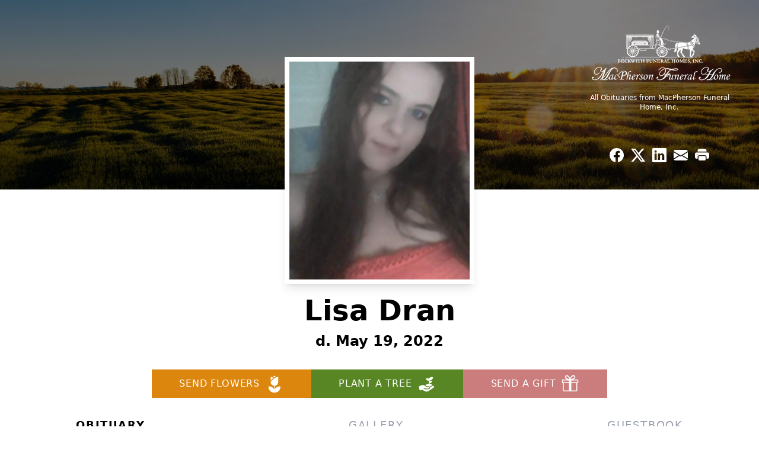

--- FILE ---
content_type: text/html; charset=UTF-8
request_url: https://www.macphersonfh.com/obituaries/Lisa-Dran?obId=27651791
body_size: 13572
content:
<!DOCTYPE html>
<html lang="en">

<head>
    <title>Lisa Dran Obituary May 19, 2022 - MacPherson Funeral Home, Inc.</title>

    <script>window['translations'] = {"campaign":{"donation":"Donation","donations":"Donations","goal-met":"Goal Met!","donate-now":"Donate Now","name":"Your Name","email":"Your Email","anon":"Don\'t display my name publicly.","custom-tip":"Use a custom tip","custom-tip-no":"Do not use a custom tip","fee":"Donations have a <span class=\"font-bold\">0% platform fee<\/span> for families and funeral homes. This platform relies on donors like you to support our service and families in need. <span class=\"font-bold\">Tips do not go to the Funeral Home.<\/span>","donate":"Donate","complete":"Complete Donation","raised-1":"Raised of","raised-2":"goal","doing":"What is this thing doing right now?","error":"An error occurred loading the payment form. Please try again another time.","processed":"Your contribution has been processed and will be visible within a few minutes.","please-donate":"Please considering donating to help defray the costs of the services.","register-now":"Register Now","title":"Success!","obit-listing-title":"Crowdfunding Campaigns"},"classic":{"form-to-complete":"Complete the form below to get directions for the :service for :name.","receive-text":"You should be receiving a text shortly. Verify the phone number is correct.","receive-text-no-verify":"You should be receiving a text shortly.","now-registered":"You are now registered for this event.","no-services":"No services have been scheduled at this time.","post-thanks":"Thank you for your submission!","post-moderator":"Your entry is being reviewed by a moderator before it\'s added to the guestbook.","check-email":"Check Your Email","confirm-sub":"to confirm your subscription to receive updates about this obituary","photos":"Add Photos","event-reserved":"Tickets reserved, you will be contacted shortly."},"event":{"number":"Number in Party","no-reg":"No Registrations","processed":"RSVP Processed","close":"Close","complete":"Complete RSVP","full":"Event Full","registered":"You have been registered for this event.","intro":"Complete the form below to RSVP for the :service for :name","full-spaces":"There are not :num spaces available for this event.","full-capacity":"The event has reached capacity.","unavailable":"We\'re Currently Under Maintenance","unavailable-msg":"We\u2019re making improvements to our system and are unable to process requests at the moment, including RSVPs. Please check back later, and we appreciate your patience during this time. We apologize for the inconvenience."},"forms":{"submit":"Submit","first-name":"First Name","middle-name":"Middle Name","last-name":"Last Name","email":"Email","phone":"Phone Number","required":"Required"},"guestbook":{"guestbook":"Guestbook","submit":"Submit Post","light":"Light Candle","photos":"Add Photos","placeholder":"(optional) Leave a message to share your favorite memories and offer words of sympathy","placeholder-first":"(optional) Be the first to share your favorite memories and offer words of sympathy","select-photos":"Select Photos","up-to":"up to 10MB","your-name":"Your name","your-email":"(optional) Your email","subscribe":"Subscribe to this obituary\'s updates","thank":"Thank you for your submission!","review":"Your entry is being reviewed by a moderator before it\'s added to the guestbook.","check-email":"Check Your Email","preview":"Preview","confirm-sub":"to confirm your subscription to receive updates about this obituary","share":"Share this Memorial","unavailable":"Guestbook Posting Temporarily Unavailable","unavailable-msg":"We are currently making improvements to ensure the best experience. Please check back soon to share your heartfelt messages. We appreciate your understanding and patience.","name-long":"Your input seems longer than a typical name. Please share your condolence in the message field below."},"meta":{"opengraph-description":"View :name\'s obituary, find service dates, and sign the guestbook.","opengraph-description-flowers":"View :name\'s obituary, send flowers, find service dates, and sign the guestbook."},"obituaries":{"obituary":"Obituary","videos":"Videos","video":"Video","share":"Share","service":"Service","gallery":"Gallery","photo":"Photo","other":"Other","guestbook":"Guestbook","schedule-header":"Service Schedule","todays-services":"Today\'s Services","upcoming-services":"Upcoming Services","past-services":"Past Services","private-service":"Private Service","future-date-text":"Service will be held at a future date","phone-number":"Phone Number","directions":"Directions","send-directions":"Send Directions","text-directions":"Text Directions","get-directions":"Get Directions","plant-trees":"Plant Trees","plant-a-tree":"Plant A Tree","send-a-card":"Send a Card","send-a-gift":"Send a Gift","send-flowers":"Send Flowers","directions-info":"Enter your phone number above to have directions sent via text. Standard text messaging rates apply.","directions-info-1":"Enter your phone number above to have directions sent via text.","directions-info-2":"*Standard text messaging rates apply.","sympathy-gift-cta":"Send a Sympathy Gift","memorial-tree-cta":"Plant Memorial Trees","profile-photo":"Profile Photo","order-flowers":"Order Flowers","flowers-cta":"now for guaranteed delivery before :name\'s visitation","hand-delivered-florist":"Hand delivered by a local florist","send-sympathy-card":"Send a Sympathy Card","send-sympathy-gift":"Send a Sympathy Gift","donation-memory":"In memory of :name, please consider making a donation to one of the following charities","donation-memory-2":"Make a donation to one of the following charities in remembrance of :name","donation-memory-3":"Make a donation to <strong class=\"text-blue-500\">:charity<\/strong> in memory of :name","open":"Open","cemetery-information":"Cemetery Information","cemetery-deliver-flowers":"Deliver Flowers To The Cemetery","livestream":"Livestream","watch-livestream":"Watch Livestream","today":"Today","watch-now":"Watch Now","photo-gallery":"Photo Gallery","photo-gallery-life-of":"The Life of","photo-gallery-photos":"Photos","all-obituaries":"All Obituaries","all-obituaries-from":"All Obituaries from :name","emblem":"Emblem","cta-tree-sales":"To order <a onclick=\"gTukOutbound(\'memorial trees\', \':url\');\" class=\"text-blue-600 hover:text-blue-400 hover:underline\" href=\":url\" target=\"_blank\">memorial trees<\/a> in memory of :name, please visit our <a onclick=\"gTukOutbound(\'tree store\', \':url\');\" class=\"text-blue-600 hover:text-blue-400 hover:underline\" href=\":url\" target=\"_blank\">tree store<\/a>.","cta-flower-sales":"To send flowers to the family in memory of :name, please visit our <a onclick=\"gTukOutbound(\'flower store\', \':url\');\" class=\"text-blue-600 hover:text-blue-400 hover:underline\" href=\":url\" target=\"_blank\">flower store<\/a>.","cta-flower-tree-sales":"To order <a onclick=\"gTukOutbound(\'memorial trees\', \':tree_url\');\" class=\"text-blue-600 hover:text-blue-400 hover:underline\" href=\":tree_url\" target=\"_blank\">memorial trees<\/a> or send flowers to the family in memory of :name, please visit our <a onclick=\"gTukOutbound(\'flower store\', \':flower_url\');\" class=\"text-blue-600 hover:text-blue-400 hover:underline\" href=\":flower_url\" target=\"_blank\">flower store<\/a>.","add-to-calendar":"Add to Calendar","click-to-watch":"Click to watch","no-audio":"Your browser does not support the audio tag.","view-details":"View Details","return":"Return to Current Obituaries","captcha":"This site is protected by reCAPTCHA and the <br \/> Google <a href=\"https:\/\/policies.google.com\/privacy\" target=\"_blank\">Privacy Policy<\/a> and <a href=\"https:\/\/policies.google.com\/terms\" target=\"_blank\">Terms of Service<\/a> apply.","visits":"Visits","street-map":"Service map data &copy; <a href=\"https:\/\/www.openstreetmap.org\/copyright\">OpenStreetMap<\/a> contributors","donate-pledge":"Donate via Pledge","submitting":"Submitting","listen-to-obituary":"Listen to Obituary"},"pagination":{"previous":"&laquo; Pr\u00e9c\u00e9dent","next":"Suivant &raquo;"},"share":{"email-text":"Click the link below to view the obituary for :name","for":"Obituary for","copy-clip":"Copy to Clipboard","copy-link":"Copy Link","copied":"Copied","select":"Please select what you would like included for printing:","header":"Header","portrait-photo":"Portrait Photo","print":"Print","copy-mail":"Copy the text below and then paste that into your favorite email application","or":"OR","open-email":"Open In Email Client","email":"Email","select-print":"Please select what you would like included for printing","services":"Services"},"timezones":{"Hawaii (no DST)":"Hawaii (no DST)","Hawaii":"Hawaii","Alaska":"Alaska","Pacific":"Pacific","Mountain":"Mountain","Mountain (no DST)":"Mountain (no DST)","Central":"Central","Central (no DST)":"Central (no DST)","Eastern":"Eastern","Eastern (no DST)":"Eastern (no DST)","Atlantic":"Atlantic","Atlantic (no DST)":"Atlantic (no DST)","Newfoundland":"Newfoundland"},"validation":{"phone":"Please enter a valid phone number"}};</script>
    <script>
        window.locale = 'en-US';
        window.sentryRelease = '323aa290850ecc6128856dd5bc0528c6e41f73d5';
    </script>
                <!-- Google Tag Manager -->
        <script>(function(w,d,s,l,i){w[l]=w[l]||[];w[l].push({'gtm.start':
                    new Date().getTime(),event:'gtm.js'});var f=d.getElementsByTagName(s)[0],
                j=d.createElement(s),dl=l!='dataLayer'?'&l='+l:'';j.async=true;j.src=
                'https://www.googletagmanager.com/gtm.js?id='+i+dl;f.parentNode.insertBefore(j,f);
            })(window,document,'script','dataLayer','GTM-PKTRPTC');</script>
        <!-- End Google Tag Manager -->
    
    
    

    <meta charset="utf-8">
    <meta name="viewport" content="width=device-width, initial-scale=1">
    <meta name="csrf-token" content="zHzondMDph17SPZuTiiVFPkSD1m1DmOC3IrBUrYG">
    <meta name="description" content="Lisa Dran, 38, left this world way to soon on May 19, 2022. She is predeceased by her loving grandparents Hazel and Michael Dran. She is survived by her faithful boyfriend Don E...">

    <meta property="og:image" content="https://cdn.tukioswebsites.com/social/facebook/fb_3/93624f7c-a9f0-4f0d-996e-d13ce1f0d262/d89a361f3d478f7db8dfc1779f46772e_2826740ab4e58dbafde71d95dc866089" />
    
    <meta property="og:image:width" content="1200" />
    <meta property="og:image:height" content="630" />

    <meta property="og:title" content="Lisa Dran Obituary May 19, 2022 - MacPherson Funeral Home, Inc." />
    <meta property="og:type" content="article" />
    <meta property="og:url" content="https://www.macphersonfh.com/obituaries/lisa-dran" />
    <meta property="og:site_name" content="MacPherson Funeral Home, Inc." />
    <meta property="og:description" content="View Lisa Dran&#039;s obituary, send flowers, find service dates, and sign the guestbook." />

    <meta name="twitter:card" content="summary">
    <meta property="twitter:domain" content="https://www.macphersonfh.com">
    <meta property="twitter:url" content="https://www.macphersonfh.com/obituaries/lisa-dran">
    <meta name="twitter:title" content="Lisa Dran Obituary May 19, 2022 - MacPherson Funeral Home, Inc.">
    <meta name="twitter:description" content="View Lisa Dran&#039;s obituary, send flowers, find service dates, and sign the guestbook.">
    <meta name="twitter:image" content="https://cdn.tukioswebsites.com/c19b5836-3787-4d95-8790-d39e3e2866ac/lg">

    <!-- Scripts -->

    <link rel="modulepreload" href="https://websites.tukios.com/build/assets/leaflet-DZZSH2QG.js" /><link rel="modulepreload" href="https://websites.tukios.com/build/assets/_commonjsHelpers-CD1fe4N9.js" /><link rel="modulepreload" href="https://websites.tukios.com/build/assets/_sentry-release-injection-file-7t2Cn7at.js" /><script type="module" src="https://websites.tukios.com/build/assets/leaflet-DZZSH2QG.js"></script>
    <script src="https://hello.pledge.to/assets/widget.js" id="plg-widget" async="async"></script>

    <link rel="canonical" href="https://www.macphersonfh.com/obituaries/lisa-dran" />

    <!-- Fonts -->
    <link rel="preconnect" href="https://fonts.googleapis.com">
    <link rel="preconnect" href="https://fonts.gstatic.com" crossorigin>
            <link href="https://fonts.googleapis.com/css2?family=Lobster&family=Roboto+Slab:wght@100;200;300&display=swap" rel="stylesheet">
    
    <!-- Styles -->
    <link rel="preload" as="style" href="https://websites.tukios.com/build/assets/app-BTX4L0Vy.css" /><link rel="stylesheet" href="https://websites.tukios.com/build/assets/app-BTX4L0Vy.css" />    <link rel="preload" as="style" href="https://websites.tukios.com/build/assets/gallery-D9srmEiI.css" /><link rel="stylesheet" href="https://websites.tukios.com/build/assets/gallery-D9srmEiI.css" />    <link rel="stylesheet" href="https://websites.tukios.com/vendor/leaflet/leaflet.css">
    
        <link rel="icon" type="image/x-icon" href="https://cdn.tukioswebsites.com/1a26706e-b0ec-4842-a980-50a3c4ab4708/original">
    
    <script>
        var gck = '6LcIu0QrAAAAAKh5sNrnTSStLXY3sostVRjrPuTa'
        var websiteUrl = 'https://www.macphersonfh.com'
        var returnToObituariesUrl = 'https://www.macphersonfh.com/obituaries'

        function returnToObituaries(e) {
            if(document.referrer.includes(websiteUrl)) {
                history.back()
            }
            else {
                window.location.href = returnToObituariesUrl
            }
        }
    </script>

    <script type='application/ld+json'>
{
    "@context": "http:\/\/schema.org",
    "@type": "NewsArticle",
    "articleBody": "Lisa Dran, 38, left this world way to soon on May 19, 2022.  She is predeceased by her loving grandparents Hazel and Michael Dran.  She is survived by her faithful boyfriend Don Eskra, mother Holly Waterman, father Mickey Dran, children Trent, Zebulon, Isis, Miranda, and Matthew, brother Mickey Joe Dran, sisters Skylar and Sierra Waterman, step-brother Nick Pratko, step-sister Keri Pratko and Aunt Kathy Lupole.   Lisa was a true warrior, that lost the battle with this thing we call life.  She loved hard and rebelled even harder.  She never got to chase the dream that nobody wants.  When life gets too hard to stand, I pray that we all remember to kneel. A memorial service to celebrate Lisas life will be held on Friday, May 27, 2022 at 2:00PM at the Halsey Valley United Methodist Church, 497 Hamilton Valley Road Spencer, NY 14883. Memories and condolences may be made in Lisas guestbook www.macphersonfh.com.   MacPherson Funeral Home is providing caring assistance to the family.",
    "articleSection": "Obituaries",
    "author": [
        {
            "@type": "Person",
            "name": "MacPherson Funeral Home, Inc."
        }
    ],
    "creator": "https:\/\/www.macphersonfh.com",
    "dateCreated": "2025-05-23T15:27:43.000000Z",
    "dateModified": "2025-05-23T15:27:43.000000Z",
    "datePublished": "2025-05-21T12:42:54.000000Z",
    "description": "Lisa Dran, 38, left this world way to soon on May 19, 2022. She is predeceased by her loving grandparents Hazel and Michael Dran. She is survived by her faithful boyfriend Don E...",
    "genre": "Obituary(Obit), Biography",
    "headline": "Lisa Dran Obituary 2022 - MacPherson Funeral Home, Inc.",
    "mainEntityOfPage": {
        "@type": "WebPage",
        "@id": "https:\/\/www.macphersonfh.com\/obituaries\/lisa-dran"
    },
    "publisher": {
        "@type": "Organization",
        "name": "MacPherson Funeral Home, Inc.",
        "logo": {
            "@type": "ImageObject",
            "height": 309,
            "url": "https:\/\/cdn.tukioswebsites.com\/c19b5836-3787-4d95-8790-d39e3e2866ac\/lg",
            "width": 265
        }
    },
    "url": "https:\/\/www.macphersonfh.com\/obituaries\/lisa-dran"
}</script>

    <link rel="modulepreload" href="https://websites.tukios.com/build/assets/alpine-Vv49hv2C.js" /><link rel="modulepreload" href="https://websites.tukios.com/build/assets/_sentry-release-injection-file-7t2Cn7at.js" /><script type="module" src="https://websites.tukios.com/build/assets/alpine-Vv49hv2C.js"></script></head>

<body class="">
        <div class="relative">
        <!-- Google Tag Manager (noscript) -->
    <noscript><iframe src="https://www.googletagmanager.com/ns.html?id=GTM-PKTRPTC"
                      height="0" width="0" style="display:none;visibility:hidden"></iframe></noscript>
    <!-- End Google Tag Manager (noscript) -->

        <script>
        if (typeof gtmLegacy === 'undefined') {
            function gtmLegacy(event, data) {
                var gtmData = Object.assign(data, {'send_to': 'GTM-PKTRPTC', 'event': event});
                window.dataLayer.push(gtmData);
            }
        }

        if (typeof gTukOutbound === 'undefined') {
            function gTukOutbound(text, url) {
                gtmLegacy('click_url', {
                    'link' : {
                        'text': text,
                    },
                    'outbound': {
                        'url': url,
                    },
                });
            }
        }
        if (typeof gTukCta === 'undefined') {
            function gTukCta(name, type = 'button') {
                gtmLegacy('click_cta', {
                    'cta' : {
                        'name': name,
                        'type': type,
                    },
                });
            }
        }
        if (typeof gTukSocial === 'undefined') {
            function gTukSocial(network) {
                gtmLegacy('social_share', {
                    'social' : {
                        'network': network,
                    },
                });
            }
        }
        gtmLegacy('pageMetaData', {'page':{"next_of_kin":"","vendors":{"0":"Condolences","2":"Aftercare"},"ecom_types":["Flowers","Trees","Gifts"],"ecom_enabled":true,"syndication":false,"external_location_code":"798321","tukios_fhid":"5722","days_to_first_service":0,"days_to_last_service":0,"days_active":242,"days_since_zero":-1340,"service_count":0}});
    </script>

        

        <script>

        window.onload = () => {
            const hamburger = document.getElementById('hamburger-menu')
            const desktopStickyMenu = document.getElementById('desktop-sticky-menu')
            const sections = document.getElementsByClassName("section")

            document.querySelectorAll('[data-menu-item]').forEach(item => {
                item.addEventListener('click', evt => {
                    evt.preventDefault()
                    let target = item.getAttribute('data-menu-item')
                    let section = Array.from(sections).filter(section => section.getAttribute('data-menu-target') == target)
                    //window.scrollTo(0, section[0].getBoundingClientRect().top + window.scrollY - 90)
                    window.scrollTo({
                        top: section[0].getBoundingClientRect().top + window.scrollY - 90,
                        left: 0,
                        behavior: 'smooth'
                    })
                })
            })

            window.onscroll = () => {
                // Handle mobile sticky
                if (window.scrollY <= 10) {
                    hamburger.classList.remove('text-black', 'bg-white', 'shadow-lg')
                    hamburger.classList.add('text-white', 'bg-white/10')
                } else {
                    hamburger.classList.remove('text-white', 'bg-white/10')
                    hamburger.classList.add('text-black', 'bg-white', 'shadow-lg')
                }
            }

            const intersectionObserver = new IntersectionObserver((entries) => {
                if (entries[0].intersectionRatio == 0) {
                    desktopStickyMenu.classList.add('shadow-lg')
                } else {
                    desktopStickyMenu.classList.remove('shadow-lg')
                }
            }, { threshold: [0, 1] })

            const sectionObserver = new IntersectionObserver((entries) => {
                entries.forEach(entry => {
                    let target = entry.target.getAttribute('data-menu-target')
                    if (entry.intersectionRatio >= .25) {
                        document.querySelectorAll('[data-menu-item]').forEach(item => {
                            item.classList.remove('font-bold', 'text-black')
                        })
                        document.querySelectorAll('[data-menu-item="' + target + '"]').forEach(item => {
                            item.classList.add('font-bold', 'text-black')
                        })
                    }
                })
            }, { threshold: [0, .25] })

            intersectionObserver.observe(document.querySelector("#observer"))

            for (let i = 0; i < sections.length; i++) {
                sectionObserver.observe(sections[i])
            }

        }
    </script>

    <div x-data="{ open: false }" class="sticky absolute top-0 left-0 w-full z-50" id="mobile-sticky-menu">
        <div class="absolute right-2 top-2 md:hidden w-12 h-12 flex justify-center items-center rounded-full text-white bg-white/10" @click="open = true" id="hamburger-menu">
            <svg class="w-8 h-8" xmlns="http://www.w3.org/2000/svg" viewBox="0 0 20 20" fill="currentColor" aria-hidden="true" data-slot="icon">
  <path fill-rule="evenodd" d="M2 4.75A.75.75 0 0 1 2.75 4h14.5a.75.75 0 0 1 0 1.5H2.75A.75.75 0 0 1 2 4.75ZM2 10a.75.75 0 0 1 .75-.75h14.5a.75.75 0 0 1 0 1.5H2.75A.75.75 0 0 1 2 10Zm0 5.25a.75.75 0 0 1 .75-.75h14.5a.75.75 0 0 1 0 1.5H2.75a.75.75 0 0 1-.75-.75Z" clip-rule="evenodd"/>
</svg>        </div>
        <div x-show="open" x-cloak class="fixed inset-0 flex z-50 md:hidden"
        >
            <div x-show="open"
                class="fixed inset-0 bg-gray-600/75 opacity-100"
                x-transition:leave="transition ease-in-out duration-300"
            ></div>
            <div
                x-show="open"
                class="relative left-0 bg-white flex-1 flex flex-col transition duration-300 transform w-full max-w-xs h-screen overflow-hidden p-6 translate-x-0"
                x-transition:enter="transition ease-in-out duration-300 transform"
                x-transition:enter-start="-translate-x-full"
                x-transition:enter-end="translate-x-0"
                x-transition:leave="transition ease-in-out duration-300 transform"
                x-transition:leave-start="translate-x-0"
                x-transition:leave-end="-translate-x-full"
            >
                <a @click="open = false" class="text-black absolute top-2 right-2"><svg class="w-8 h-8" xmlns="http://www.w3.org/2000/svg" fill="none" viewBox="0 0 24 24" stroke-width="1.5" stroke="currentColor" aria-hidden="true" data-slot="icon">
  <path stroke-linecap="round" stroke-linejoin="round" d="M6 18 18 6M6 6l12 12"/>
</svg></a>
                <ul class="flex flex-col gap-2 uppercase text-gray-500 tracking-widest font-weight bold">
                                            <li><a href="#" class="block text-black font-bold" @click="open = false" data-menu-item="obituaries">Obituary</a></li>
                                            <li><a href="#" class="block" @click="open = false" data-menu-item="gallery">Gallery</a></li>
                                            <li><a href="#" class="block" @click="open = false" data-menu-item="guestbook">Guestbook</a></li>
                                        <li class="border-t border-gray-200 my-2"></li>
                    <li><a href="https://www.macphersonfh.com/obituaries" class="block">All Obituaries</a></li>
                </ul>
            </div>
        </div>
    </div>

    <!-- Cover Image -->
    <div class="w-full h-80 relative flex justify-center section" data-menu-target="obituaries">
        <div class="text-white relative md:absolute md:right-0 md:top-0 z-20 h-80 flex flex-col justify-between p-10">
            <div class="w-56 md:w-64">
                <div class="text-3xl w-full text-center text-white mb-4">
                    <a href="https://www.macphersonfh.com" class="flex justify-center">
                                                <img src="https://cdn.tukioswebsites.com/45d78d68-4b20-4d4c-8f90-b2f6291b60a2/sm" class="max-h-28 md:max-h-44 max-w-full" alt="MacPherson Funeral Home, Inc. Logo" />
                                            </a>
                </div>
                <a href="https://www.macphersonfh.com/obituaries" class="hidden md:block text-center text-xs hover:underline">All Obituaries from MacPherson Funeral Home, Inc.</a>
            </div>
            <script>
    var theGtukCta = window.gTukCta;
    function shareModals() {
        return {
            open: false,
            print: false,
            email: false,
            print_data: {
                guestbook: true,
                services: true,
                header: true,
                portrait: true,
            },
            button_text: "Copy to Clipboard",
            email_text: "Click the link below to view the obituary for Lisa Dran\n\nhttps:\/\/www.macphersonfh.com\/obituaries\/lisa-dran",
            gTukCta() {
                theGtukCta();
            },
            copyToClipboard() {
                if (navigator.clipboard) {
                    navigator.clipboard.writeText(
                        this.email_text
                    ).then(() => {
                        this.button_text = 'Copied!'
                    });
                } else {

                }
            },
            mailto() {
                const subjectText = "Obituary for" + " " + "Lisa Dran";
                const subject = encodeURIComponent(subjectText);
                const emailBody = encodeURIComponent(this.email_text);
                return 'mailto:?body=' + emailBody + '&subject=' + subject;
            },
            mobileShare() {
                if (navigator.share) {
                    navigator.share({
                        title: "Lisa Dran",
                        url: "https:\/\/www.macphersonfh.com\/obituaries\/lisa-dran"
                    }).then(() => {
                        console.log('Thanks for sharing!');
                    })
                    .catch(console.error);
                } else {
                    // fallback
                }
            },
            openEmail() {
                this.open = true;
                this.print = false;
                this.email = true;
            },
            openPrint() {
                this.open = true;
                this.print = true;
                this.email = false;
            },
            close() {
                this.open = false;
                this.print = false;
                this.email = false;
            },
            closePrint () {
                document.body.removeChild(this.__container__);
            },
            setPrint () {
                this.contentWindow.__container__ = this;
                this.contentWindow.onbeforeunload = this.closePrint;
                this.contentWindow.onafterprint = this.closePrint;
                this.contentWindow.focus(); // Required for IE
                this.contentWindow.print();
            },
            printPage () {
                const oHideFrame = document.createElement("iframe");
                const urlPieces = [location.protocol, '//', location.host, location.pathname];
                let url = urlPieces.join('');

                let query = Object.fromEntries(
                    Object.entries(this.print_data).map(
                        ([k, v]) => [k, v ? 1 : 0]
                    )
                )
                query.print = 1
                query.readonly = 1

                url += '?' + new URLSearchParams(query).toString();

                oHideFrame.onload = this.setPrint;
                oHideFrame.style.position = "fixed";
                oHideFrame.style.right = "0";
                oHideFrame.style.bottom = "0";
                oHideFrame.style.width = "0";
                oHideFrame.style.height = "0";
                oHideFrame.style.border = "0";
                oHideFrame.src = url;
                document.body.appendChild(oHideFrame);
                this.gTukCta('share_print', 'button');
            }
        }
    }
</script>
<div x-data="shareModals" class="hidden md:flex gap-1 justify-center" @keydown.escape="close">
            <a onclick="gTukSocial('facebook');" href="https://www.facebook.com/sharer.php?u=https%3A%2F%2Fwww.macphersonfh.com%2Fobituaries%2Flisa-dran" target="_blank" class="w-9 h-9 flex justify-center items-center" aria-label="Share on Facebook">
            <svg class="w-6 h-6" xmlns="http://www.w3.org/2000/svg" width="16" height="16" fill="currentColor" class="bi bi-facebook" viewBox="0 0 16 16">
  <path d="M16 8.049c0-4.446-3.582-8.05-8-8.05C3.58 0-.002 3.603-.002 8.05c0 4.017 2.926 7.347 6.75 7.951v-5.625h-2.03V8.05H6.75V6.275c0-2.017 1.195-3.131 3.022-3.131.876 0 1.791.157 1.791.157v1.98h-1.009c-.993 0-1.303.621-1.303 1.258v1.51h2.218l-.354 2.326H9.25V16c3.824-.604 6.75-3.934 6.75-7.951"/>
</svg>        </a>
                <a onclick="gTukSocial('x');"  href="https://twitter.com/intent/tweet?url=https%3A%2F%2Fwww.macphersonfh.com%2Fobituaries%2Flisa-dran" target="_blank" class="w-9 h-9 flex justify-center items-center" aria-label="Share on X">
            <svg class="w-6 h-6" xmlns="http://www.w3.org/2000/svg" width="16" height="16" fill="currentColor" class="bi bi-twitter-x" viewBox="0 0 16 16">
  <path d="M12.6.75h2.454l-5.36 6.142L16 15.25h-4.937l-3.867-5.07-4.425 5.07H.316l5.733-6.57L0 .75h5.063l3.495 4.633L12.601.75Zm-.86 13.028h1.36L4.323 2.145H2.865z"/>
</svg>        </a>
                <a onclick="gTukSocial('linkedin');"  href="https://www.linkedin.com/sharing/share-offsite/?url=https%3A%2F%2Fwww.macphersonfh.com%2Fobituaries%2Flisa-dran" target="_blank" class="w-9 h-9 flex justify-center items-center" aria-label="Share on LinkedIn">
            <svg class="w-6 h-6" xmlns="http://www.w3.org/2000/svg" width="16" height="16" fill="currentColor" class="bi bi-linkedin" viewBox="0 0 16 16">
  <path d="M0 1.146C0 .513.526 0 1.175 0h13.65C15.474 0 16 .513 16 1.146v13.708c0 .633-.526 1.146-1.175 1.146H1.175C.526 16 0 15.487 0 14.854zm4.943 12.248V6.169H2.542v7.225zm-1.2-8.212c.837 0 1.358-.554 1.358-1.248-.015-.709-.52-1.248-1.342-1.248S2.4 3.226 2.4 3.934c0 .694.521 1.248 1.327 1.248zm4.908 8.212V9.359c0-.216.016-.432.08-.586.173-.431.568-.878 1.232-.878.869 0 1.216.662 1.216 1.634v3.865h2.401V9.25c0-2.22-1.184-3.252-2.764-3.252-1.274 0-1.845.7-2.165 1.193v.025h-.016l.016-.025V6.169h-2.4c.03.678 0 7.225 0 7.225z"/>
</svg>        </a>
                <a onclick="gTukSocial('email');" href="#" class="w-9 h-9 flex justify-center items-center" @click.prevent="openEmail" aria-label="Share via Email">
            <svg class="w-6 h-6" xmlns="http://www.w3.org/2000/svg" width="16" height="16" fill="currentColor" class="bi bi-envelope-fill" viewBox="0 0 16 16">
  <path d="M.05 3.555A2 2 0 0 1 2 2h12a2 2 0 0 1 1.95 1.555L8 8.414zM0 4.697v7.104l5.803-3.558zM6.761 8.83l-6.57 4.027A2 2 0 0 0 2 14h12a2 2 0 0 0 1.808-1.144l-6.57-4.027L8 9.586zm3.436-.586L16 11.801V4.697z"/>
</svg>        </a>
                <a href="#" class="w-9 h-9 flex justify-center items-center" @click.prevent="openPrint" aria-label="Print Obituary">
            <svg class="w-6 h-6" xmlns="http://www.w3.org/2000/svg" width="16" height="16" fill="currentColor" class="bi bi-printer-fill" viewBox="0 0 16 16">
  <path d="M5 1a2 2 0 0 0-2 2v1h10V3a2 2 0 0 0-2-2zm6 8H5a1 1 0 0 0-1 1v3a1 1 0 0 0 1 1h6a1 1 0 0 0 1-1v-3a1 1 0 0 0-1-1"/>
  <path d="M0 7a2 2 0 0 1 2-2h12a2 2 0 0 1 2 2v3a2 2 0 0 1-2 2h-1v-2a2 2 0 0 0-2-2H5a2 2 0 0 0-2 2v2H2a2 2 0 0 1-2-2zm2.5 1a.5.5 0 1 0 0-1 .5.5 0 0 0 0 1"/>
</svg>        </a>
    
    <!-- MODAL -->
    <div x-show="open" style="display: none" class="fixed z-50 inset-0 overflow-y-auto" aria-labelledby="modal-title" role="dialog" aria-modal="true">
        <div class="flex items-end justify-center min-h-screen pt-4 px-4 pb-20 text-center sm:block sm:p-0">
            <!--
            Background overlay, show/hide based on modal state.
            -->
            <div class="fixed inset-0 bg-gray-500/75 transition-opacity" aria-hidden="true"></div>

            <!-- This element is to trick the browser into centering the modal contents. -->
            <span class="hidden sm:inline-block sm:align-middle sm:h-screen" aria-hidden="true">&#8203;</span>

            <!--
            Modal panel, show/hide based on modal state.
            -->
            <div class="relative inline-block align-bottom bg-white rounded-lg text-left z-50 overflow-hidden shadow-xl transform transition-all sm:my-8 sm:align-middle sm:max-w-xl sm:w-full" @click.away="close">
                                <div>
                    <form x-show="print" method="get" action="" target="_blank" class="text-gray-700" >
                        <input type="hidden" name="readonly" value="1">
                        <input type="hidden" name="print" value="1">
                        <!-- Header -->
                        <div class="p-6 border-b border-gray-150 flex justify-between">
                            <div class="text-lg font-bold">Print</div>
                            <a class="cursor-pointer" @click.prevent="close"><svg class="w-6 h-6" xmlns="http://www.w3.org/2000/svg" width="16" height="16" fill="currentColor" class="bi bi-x" viewBox="0 0 16 16">
  <path d="M4.646 4.646a.5.5 0 0 1 .708 0L8 7.293l2.646-2.647a.5.5 0 0 1 .708.708L8.707 8l2.647 2.646a.5.5 0 0 1-.708.708L8 8.707l-2.646 2.647a.5.5 0 0 1-.708-.708L7.293 8 4.646 5.354a.5.5 0 0 1 0-.708"/>
</svg></a>
                        </div>
                        <!-- Main body of modal -->
                        <div class="p-6">
                            <p class="mb-4">Please select what you would like included for printing:</p>
                            <ul>
                                <li><input type="checkbox" name="header" value="1" x-model="print_data.header"> Header</li>
                                <li><input type="checkbox" name="portrait" value="1" x-model="print_data.portrait"> Portrait Photo</li>
                                <li><input type="checkbox" name="services" value="1" x-model="print_data.services"> Services</li>
                                <li><input type="checkbox" name="guestbook" value="1" x-model="print_data.guestbook"> Guestbook</li>
                            </ul>
                        </div>
                        <!-- Footer with buttons -->
                        <div class="p-6 border-t border-gray-150">
                            <button type="button" @click.prevent="printPage()" class="shadow-sm border border-transparent text-white bg-blue-600 hover:bg-blue-700 focus:ring-blue-500 px-4 py-2 text-sm rounded-md inline-flex items-center justify-center font-medium focus:outline-none focus:ring-2 focus:ring-offset-2">Print</button>
                        </div>
                    </form>
                </div>
                                                <div x-show="email" class="text-gray-700">
                    <!-- Header -->
                    <div class="p-6 border-b border-gray-150 flex justify-between">
                        <div class="text-lg font-bold">Email</div>
                        <a class="cursor-pointer" @click.prevent="close"><svg class="w-6 h-6" xmlns="http://www.w3.org/2000/svg" width="16" height="16" fill="currentColor" class="bi bi-x" viewBox="0 0 16 16">
  <path d="M4.646 4.646a.5.5 0 0 1 .708 0L8 7.293l2.646-2.647a.5.5 0 0 1 .708.708L8.707 8l2.647 2.646a.5.5 0 0 1-.708.708L8 8.707l-2.646 2.647a.5.5 0 0 1-.708-.708L7.293 8 4.646 5.354a.5.5 0 0 1 0-.708"/>
</svg></a>
                    </div>
                    <!-- Main body of modal -->
                    <div class="p-6">
                        <div class="flex justify-between mb-2">
                            <p class="text-sm">Copy the text below and then paste that into your favorite email application</p>
                            <button class="shadow-sm border border-gray-300 text-gray-700 bg-gray-100 hover:bg-gray-200 focus:ring-gray-500 px-4 py-1.5 text-xs rounded-md inline-flex items-center justify-center font-medium focus:outline-none focus:ring-2 focus:ring-offset-2" @click.prevent="copyToClipboard" x-text="button_text"></button>
                        </div>
                        <textarea disabled class="w-full border border-gray-200 rounded h-28 select-all text-sm" x-model="email_text"></textarea>
                        <p class="text-center text-xl font-bold my-4">OR</p>
                        <div class="text-center">
                            <a x-bind:href="mailto" target="_blank" class="inline-flex items-center px-4 py-2 bg-gray-800 border border-transparent rounded-md font-semibold text-xs text-white uppercase tracking-widest bg-blue-600 text-white hover:bg-blue-700">Open In Email Client</a>
                        </div>
                    </div>
                </div>
                            </div>
        </div>
    </div>
</div>
        </div>
        <div class="absolute top-0 left-0 z-0 w-full h-80">
            <div class="object-cover h-80 w-full relative overflow-hidden">
            <img 
                class="w-full h-full object-cover min-h-full"
                src="https://cdn.tukioswebsites.com/05a9c72d-0dcb-45b7-baf9-eeb9fbe50c38/xl" 
                alt="Cover for Lisa Dran's Obituary"
            />
                                                <div class="absolute inset-0 z-10 bg-black/50"></div>
                                    </div>
            </div>
    </div>

    <!-- Profile Picture and Details -->
    <div class="-mt-44 md:-mt-56 max-w-screen-lg p-4 pb-10 md:p-0 m-auto relative z-10 text-black">
        <div>
                            <div class="w-80 m-auto mb-5">
                    <div class="w-80 h-96 grow-0 shrink-0 lg:mr-12 border border-white border-8 shadow-lg overflow-hidden">
                        <img src="https://cdn.tukioswebsites.com/c19b5836-3787-4d95-8790-d39e3e2866ac/lg" class="h-full object-cover w-80" alt="Lisa Dran Profile Photo">
                    </div>
                </div>
            
            <div class="text-center mb-8">
                <h1 class="text-3xl md:text-5xl font-bold mb-3">Lisa Dran</h1>
                <h2 class="text-lg md:text-2xl font-bold mb-3">d. May 19, 2022</h2>
                                                <div x-data="shareModals" class="sm:hidden">
                    <div class="flex justify-center">
                        <a class="flex bg-blue-500 px-6 py-2 text-white font-bold items-center" @click.prevent="mobileShare">
                            <svg class="w-4 h-4 mr-2" xmlns="http://www.w3.org/2000/svg" width="16" height="16" fill="currentColor" class="bi bi-share" viewBox="0 0 16 16">
  <path d="M13.5 1a1.5 1.5 0 1 0 0 3 1.5 1.5 0 0 0 0-3M11 2.5a2.5 2.5 0 1 1 .603 1.628l-6.718 3.12a2.5 2.5 0 0 1 0 1.504l6.718 3.12a2.5 2.5 0 1 1-.488.876l-6.718-3.12a2.5 2.5 0 1 1 0-3.256l6.718-3.12A2.5 2.5 0 0 1 11 2.5m-8.5 4a1.5 1.5 0 1 0 0 3 1.5 1.5 0 0 0 0-3m11 5.5a1.5 1.5 0 1 0 0 3 1.5 1.5 0 0 0 0-3"/>
</svg> Share
                        </a>
                    </div>
                </div>
            </div>

            <!-- Share links @ Mobile -->

            <!-- Calls to action @ Desktop -->
            <div class="flex flex-col md:flex-row md:w-3/4 gap-4 text-white justify-center tracking-wider m-auto">
                
                <!-- Flower Sales -->
                                    <a
                        onclick="gTukOutbound('Send Flowers', 'https://websites.tukios.com/orders/v2/flowers/93624f7c-a9f0-4f0d-996e-d13ce1f0d262');"
                        class="py-2 px-6 md:flex flex-grow items-center justify-center uppercase font-medium text-base flex relative has-tooltip bg-cta-orange"
                                                    href="https://websites.tukios.com/orders/v2/flowers/93624f7c-a9f0-4f0d-996e-d13ce1f0d262"
                                                target="_blank"
                    >
                        <div>Send Flowers</div>
                        <img src="https://websites.tukios.com/images/flower-cta-simple.svg" class="w-8 h-8 ml-2" alt="Send Flowers" />
                                            </a>
                
                <!-- Tree Sales -->
                                    <a
                        onclick="gTukOutbound('Plant A Tree', 'https://websites.tukios.com/o/v2/trees/93624f7c-a9f0-4f0d-996e-d13ce1f0d262');"
                        class="py-2 px-6 md:flex flex-grow items-center justify-center uppercase font-medium text-base flex relative has-tooltip bg-cta-green"
                                                    href="https://websites.tukios.com/o/v2/trees/93624f7c-a9f0-4f0d-996e-d13ce1f0d262"
                                                target="_blank"
                    >
                        <div>Plant A Tree</div>
                        <img src="https://websites.tukios.com/images/tree-cta-simple.svg" class="w-8 h-8 ml-2" alt="Plant Memorial Trees" />
                                            </a>
                
                <!-- Sympathy Cards -->
                

                <!-- Gift Sales -->
                                <a
                    onclick="gTukOutbound('Send a Gift', 'https://websites.tukios.com/orders/v2/gifts/93624f7c-a9f0-4f0d-996e-d13ce1f0d262');"
                    class="py-2 px-6 md:flex flex-grow items-center justify-center uppercase font-medium text-base flex bg-cta-pink" href="https://websites.tukios.com/orders/v2/gifts/93624f7c-a9f0-4f0d-996e-d13ce1f0d262" target="_blank">

                    <div>Send a Gift</div>
                    <img src="https://websites.tukios.com/images/gift-cta-simple.svg" class="w-8 h-8 ml-2" alt="Send a Gift" />
                </a>
                            </div>
        </div>
    </div>

    <!-- Menu @ Desktop -->
    <div id="observer"></div>
    <div
        class="hidden md:block sticky absolute top-0 left-0 text-lg uppercase font-medium tracking-widest text-gray-400 w-full py-4 my-4 z-[15] bg-white"
        id="desktop-sticky-menu"
    >
        <div class="flex justify-between max-w-screen-lg m-auto">
                            <a href="#" class="text-black font-bold" data-menu-item="obituaries">Obituary</a>
                            <a href="#" class="" data-menu-item="gallery">Gallery</a>
                            <a href="#" class="" data-menu-item="guestbook">Guestbook</a>
                    </div>
    </div>

    <div class="max-w-screen-lg m-auto">

        <!-- Obituary Text, Emblems, Background Image, Charities -->
        <div class="md:shadow-[0_5px_15px_0px_rgba(0,0,0,0.1)] p-6 md:p-10 mb-10 relative">

            <!-- Emblems -->
            
                        <!-- Obituary Text -->
            <div class="obituary-text-main  leading-8 obituary-text relative z-10 text-lg text-gray-600">
                <html>
 <body>
  <p>
   Lisa Dran, 38, left this world way to soon on May 19, 2022.  She is predeceased by her loving grandparents Hazel and Michael Dran.  She is survived by her faithful boyfriend Don Eskra, mother Holly Waterman, father Mickey Dran, children Trent, Zebulon, Isis, Miranda, and Matthew, brother Mickey Joe Dran, sisters Skylar and Sierra Waterman, step-brother Nick Pratko, step-sister Keri Pratko and Aunt Kathy Lupole.   
Lisa was a true warrior, that lost the battle with this thing we call life.  She loved hard and rebelled even harder.  
She never got to chase the dream that nobody wants.  When life gets too hard to stand, I pray that we all remember to kneel. 
A memorial service to celebrate Lisas life will be held on Friday, May 27, 2022 at 2:00PM at the Halsey Valley United Methodist Church, 497 Hamilton Valley Road Spencer, NY 14883. Memories and condolences may be made in Lisas guestbook www.macphersonfh.com.   MacPherson Funeral Home is providing caring assistance to the family.
  </p>
 </body>
</html>


                To order <a onclick="gTukOutbound('memorial trees', 'https://websites.tukios.com/o/v2/trees/93624f7c-a9f0-4f0d-996e-d13ce1f0d262');" class="text-blue-600 hover:text-blue-400 hover:underline" href="https://websites.tukios.com/o/v2/trees/93624f7c-a9f0-4f0d-996e-d13ce1f0d262" target="_blank">memorial trees</a> or send flowers to the family in memory of Lisa Dran, please visit our <a onclick="gTukOutbound('flower store', 'https://websites.tukios.com/orders/v2/flowers/93624f7c-a9f0-4f0d-996e-d13ce1f0d262');" class="text-blue-600 hover:text-blue-400 hover:underline" href="https://websites.tukios.com/orders/v2/flowers/93624f7c-a9f0-4f0d-996e-d13ce1f0d262" target="_blank">flower store</a>.
    
                <!-- Treasured Memories -->
                
            </div>

            <!-- Charities -->
            
            <!-- Background -->
            
        </div>

        <!-- Thumbies CTA Banner -->
        
                <!-- Sympathy Gifts -->
        <div class="p-6 md:p-0 flex justify-center mb-10 text-white uppercase font-medium text-base">
            <a onclick="gTukOutbound('Send a Gift', 'https://websites.tukios.com/orders/v2/gifts/93624f7c-a9f0-4f0d-996e-d13ce1f0d262');" class="p-2 bg-cta-pink flex items-center justify-center w-full sm:hidden" href="https://websites.tukios.com/orders/v2/gifts/93624f7c-a9f0-4f0d-996e-d13ce1f0d262" target="_blank">
                <div>
                    Send a Gift
                </div>
                <img src="https://websites.tukios.com/images/gift-cta-simple.svg" class="w-8 h-8 ml-2" alt="Send a Gift" />
            </a>
        </div>
        
        
        <div class="mb-10">
                    </div>

        
        
        
                <div class="p-6 md:p-0 mb-10 section" data-menu-target="gallery">
            <div class="h-full"
                id="tukios-obituary-gallery"
                data-gallery-title-classes="text-center mb-8 uppercase text-3xl tracking-widest font-bold"
            ></div>
        </div>
        
        
    </div>

    <div class="fixed z-20 bottom-0 w-full bg-white/90 shadow-inner md:hidden p-4 text-white space-x-4">
    
</div>

                    <div class="p-6 py-12 bg-gray-100 shadow-inner">
                                    <div class="w-full max-w-screen-lg m-auto" id="tukios-obituary-book"></div>
                
                                    <div class="bg-cover w-full section" data-menu-target="guestbook">
                        <h3 class="text-center mb-8 uppercase text-3xl tracking-widest" id="guestbook">Guestbook</h3>
                        <div class="w-full max-w-screen-lg m-auto" id="tukios-obituary-guestbook" data-disable-posts="false"></div>
                    </div>
                
                                    <div class="pb-2">
                        <p class="text-sm text-gray-400 text-center mt-2">Visits: 8</p>
                    </div>
                
                <p class="text-xs text-gray-400 text-center mt-4 mb-4">This site is protected by reCAPTCHA and the <br /> Google <a href="https://policies.google.com/privacy" target="_blank">Privacy Policy</a> and <a href="https://policies.google.com/terms" target="_blank">Terms of Service</a> apply.</p>
                <p class="text-xs text-gray-400 text-center">Service map data &copy; <a href="https://www.openstreetmap.org/copyright">OpenStreetMap</a> contributors</p>
            </div>

                    

        <div id="tukios-obituary-app" data-obituary-id="93624f7c-a9f0-4f0d-996e-d13ce1f0d262" data-organization-id="ef17072c-7329-479a-b38e-49a9e8c15bf2"></div>
    </div>

    <link rel="preload" as="style" href="https://websites.tukios.com/build/assets/skeleton-BNBOsyPR.css" /><link rel="preload" as="style" href="https://websites.tukios.com/build/assets/sentry-config-CiMw-LYB.css" /><link rel="modulepreload" href="https://websites.tukios.com/build/assets/index-DRWzhw7z.js" /><link rel="modulepreload" href="https://websites.tukios.com/build/assets/index-B0sxbiGX.js" /><link rel="modulepreload" href="https://websites.tukios.com/build/assets/skeleton-CmMW6Mgs.js" /><link rel="modulepreload" href="https://websites.tukios.com/build/assets/FlipBookPage-DlfpZ6xa.js" /><link rel="modulepreload" href="https://websites.tukios.com/build/assets/_sentry-release-injection-file-7t2Cn7at.js" /><link rel="modulepreload" href="https://websites.tukios.com/build/assets/sentry-config-BUFe6j6E.js" /><link rel="modulepreload" href="https://websites.tukios.com/build/assets/Notice-CMSfQt5T.js" /><link rel="modulepreload" href="https://websites.tukios.com/build/assets/Input-NMDcdcwY.js" /><link rel="modulepreload" href="https://websites.tukios.com/build/assets/index-BYtrQA3x.js" /><link rel="modulepreload" href="https://websites.tukios.com/build/assets/overlay-BotJ0rkR.js" /><link rel="modulepreload" href="https://websites.tukios.com/build/assets/PulseLoader-mqQbBqRP.js" /><link rel="modulepreload" href="https://websites.tukios.com/build/assets/index-C9egaozx.js" /><link rel="modulepreload" href="https://websites.tukios.com/build/assets/react-router-dom-h-jBBcHa.js" /><link rel="modulepreload" href="https://websites.tukios.com/build/assets/index-DCdUi7jL.js" /><link rel="modulepreload" href="https://websites.tukios.com/build/assets/_commonjsHelpers-CD1fe4N9.js" /><link rel="modulepreload" href="https://websites.tukios.com/build/assets/FlipBook-e8Kg8fpU.js" /><link rel="modulepreload" href="https://websites.tukios.com/build/assets/BookCoverImage-CQwM7vE1.js" /><link rel="modulepreload" href="https://websites.tukios.com/build/assets/ErrorBoundary-D0QTqP2r.js" /><link rel="modulepreload" href="https://websites.tukios.com/build/assets/isSymbol-D-7syX3D.js" /><link rel="modulepreload" href="https://websites.tukios.com/build/assets/iconBase-DnbVp43i.js" /><link rel="modulepreload" href="https://websites.tukios.com/build/assets/index.esm-DHRatxpj.js" /><link rel="modulepreload" href="https://websites.tukios.com/build/assets/ProgressBar-BrHrfH4n.js" /><link rel="modulepreload" href="https://websites.tukios.com/build/assets/index.esm-QrJTi8e0.js" /><link rel="stylesheet" href="https://websites.tukios.com/build/assets/skeleton-BNBOsyPR.css" /><link rel="stylesheet" href="https://websites.tukios.com/build/assets/sentry-config-CiMw-LYB.css" /><script type="module" src="https://websites.tukios.com/build/assets/index-DRWzhw7z.js"></script>    <link rel="preload" as="style" href="https://websites.tukios.com/build/assets/skeleton-BNBOsyPR.css" /><link rel="modulepreload" href="https://websites.tukios.com/build/assets/index-Cmi1iQbY.js" /><link rel="modulepreload" href="https://websites.tukios.com/build/assets/index-B0sxbiGX.js" /><link rel="modulepreload" href="https://websites.tukios.com/build/assets/skeleton-CmMW6Mgs.js" /><link rel="modulepreload" href="https://websites.tukios.com/build/assets/_sentry-release-injection-file-7t2Cn7at.js" /><link rel="modulepreload" href="https://websites.tukios.com/build/assets/ErrorBoundary-D0QTqP2r.js" /><link rel="modulepreload" href="https://websites.tukios.com/build/assets/Notice-CMSfQt5T.js" /><link rel="modulepreload" href="https://websites.tukios.com/build/assets/Button-BcpylHBW.js" /><link rel="modulepreload" href="https://websites.tukios.com/build/assets/Input-NMDcdcwY.js" /><link rel="modulepreload" href="https://websites.tukios.com/build/assets/Select-BFjI50e2.js" /><link rel="modulepreload" href="https://websites.tukios.com/build/assets/index-DCdUi7jL.js" /><link rel="modulepreload" href="https://websites.tukios.com/build/assets/PulseLoader-mqQbBqRP.js" /><link rel="modulepreload" href="https://websites.tukios.com/build/assets/_commonjsHelpers-CD1fe4N9.js" /><link rel="modulepreload" href="https://websites.tukios.com/build/assets/react-router-dom-h-jBBcHa.js" /><link rel="stylesheet" href="https://websites.tukios.com/build/assets/skeleton-BNBOsyPR.css" /><script type="module" src="https://websites.tukios.com/build/assets/index-Cmi1iQbY.js"></script>    <!-- Tracker -->
    <script type="text/javascript">
        const obituaryUuid = '93624f7c-a9f0-4f0d-996e-d13ce1f0d262'
        const url = 'https://websites.tukios.com/track-obituary'

        setTimeout(() => {
            if (!window.localStorage.getItem(obituaryUuid)) {
                fetch(url, {
                    method: 'POST',
                    headers: {
                        'Content-Type': 'application/json',
                        'X-CSRF-TOKEN': document.head.querySelector('meta[name=csrf-token]').content
                    },
                    body: JSON.stringify({
                        obituary_uuid: obituaryUuid
                    })
                })
                .then(response => {
                    if (response.status == 200) {
                        window.localStorage.setItem(obituaryUuid, 1)
                    }
                })
            }
        }, 10000)

    </script>

    
    <script type="module">
    window.addEventListener('load', function() {
            });
</script>
    <link rel="modulepreload" href="https://websites.tukios.com/build/assets/tts-CdpnhJRx.js" /><link rel="modulepreload" href="https://websites.tukios.com/build/assets/_sentry-release-injection-file-7t2Cn7at.js" /><script type="module" src="https://websites.tukios.com/build/assets/tts-CdpnhJRx.js"></script></body>
</html>


--- FILE ---
content_type: text/html; charset=utf-8
request_url: https://www.google.com/recaptcha/enterprise/anchor?ar=1&k=6LcIu0QrAAAAAKh5sNrnTSStLXY3sostVRjrPuTa&co=aHR0cHM6Ly93d3cubWFjcGhlcnNvbmZoLmNvbTo0NDM.&hl=en&type=image&v=PoyoqOPhxBO7pBk68S4YbpHZ&theme=light&size=invisible&badge=bottomright&anchor-ms=20000&execute-ms=30000&cb=3by5nthz8mqv
body_size: 48590
content:
<!DOCTYPE HTML><html dir="ltr" lang="en"><head><meta http-equiv="Content-Type" content="text/html; charset=UTF-8">
<meta http-equiv="X-UA-Compatible" content="IE=edge">
<title>reCAPTCHA</title>
<style type="text/css">
/* cyrillic-ext */
@font-face {
  font-family: 'Roboto';
  font-style: normal;
  font-weight: 400;
  font-stretch: 100%;
  src: url(//fonts.gstatic.com/s/roboto/v48/KFO7CnqEu92Fr1ME7kSn66aGLdTylUAMa3GUBHMdazTgWw.woff2) format('woff2');
  unicode-range: U+0460-052F, U+1C80-1C8A, U+20B4, U+2DE0-2DFF, U+A640-A69F, U+FE2E-FE2F;
}
/* cyrillic */
@font-face {
  font-family: 'Roboto';
  font-style: normal;
  font-weight: 400;
  font-stretch: 100%;
  src: url(//fonts.gstatic.com/s/roboto/v48/KFO7CnqEu92Fr1ME7kSn66aGLdTylUAMa3iUBHMdazTgWw.woff2) format('woff2');
  unicode-range: U+0301, U+0400-045F, U+0490-0491, U+04B0-04B1, U+2116;
}
/* greek-ext */
@font-face {
  font-family: 'Roboto';
  font-style: normal;
  font-weight: 400;
  font-stretch: 100%;
  src: url(//fonts.gstatic.com/s/roboto/v48/KFO7CnqEu92Fr1ME7kSn66aGLdTylUAMa3CUBHMdazTgWw.woff2) format('woff2');
  unicode-range: U+1F00-1FFF;
}
/* greek */
@font-face {
  font-family: 'Roboto';
  font-style: normal;
  font-weight: 400;
  font-stretch: 100%;
  src: url(//fonts.gstatic.com/s/roboto/v48/KFO7CnqEu92Fr1ME7kSn66aGLdTylUAMa3-UBHMdazTgWw.woff2) format('woff2');
  unicode-range: U+0370-0377, U+037A-037F, U+0384-038A, U+038C, U+038E-03A1, U+03A3-03FF;
}
/* math */
@font-face {
  font-family: 'Roboto';
  font-style: normal;
  font-weight: 400;
  font-stretch: 100%;
  src: url(//fonts.gstatic.com/s/roboto/v48/KFO7CnqEu92Fr1ME7kSn66aGLdTylUAMawCUBHMdazTgWw.woff2) format('woff2');
  unicode-range: U+0302-0303, U+0305, U+0307-0308, U+0310, U+0312, U+0315, U+031A, U+0326-0327, U+032C, U+032F-0330, U+0332-0333, U+0338, U+033A, U+0346, U+034D, U+0391-03A1, U+03A3-03A9, U+03B1-03C9, U+03D1, U+03D5-03D6, U+03F0-03F1, U+03F4-03F5, U+2016-2017, U+2034-2038, U+203C, U+2040, U+2043, U+2047, U+2050, U+2057, U+205F, U+2070-2071, U+2074-208E, U+2090-209C, U+20D0-20DC, U+20E1, U+20E5-20EF, U+2100-2112, U+2114-2115, U+2117-2121, U+2123-214F, U+2190, U+2192, U+2194-21AE, U+21B0-21E5, U+21F1-21F2, U+21F4-2211, U+2213-2214, U+2216-22FF, U+2308-230B, U+2310, U+2319, U+231C-2321, U+2336-237A, U+237C, U+2395, U+239B-23B7, U+23D0, U+23DC-23E1, U+2474-2475, U+25AF, U+25B3, U+25B7, U+25BD, U+25C1, U+25CA, U+25CC, U+25FB, U+266D-266F, U+27C0-27FF, U+2900-2AFF, U+2B0E-2B11, U+2B30-2B4C, U+2BFE, U+3030, U+FF5B, U+FF5D, U+1D400-1D7FF, U+1EE00-1EEFF;
}
/* symbols */
@font-face {
  font-family: 'Roboto';
  font-style: normal;
  font-weight: 400;
  font-stretch: 100%;
  src: url(//fonts.gstatic.com/s/roboto/v48/KFO7CnqEu92Fr1ME7kSn66aGLdTylUAMaxKUBHMdazTgWw.woff2) format('woff2');
  unicode-range: U+0001-000C, U+000E-001F, U+007F-009F, U+20DD-20E0, U+20E2-20E4, U+2150-218F, U+2190, U+2192, U+2194-2199, U+21AF, U+21E6-21F0, U+21F3, U+2218-2219, U+2299, U+22C4-22C6, U+2300-243F, U+2440-244A, U+2460-24FF, U+25A0-27BF, U+2800-28FF, U+2921-2922, U+2981, U+29BF, U+29EB, U+2B00-2BFF, U+4DC0-4DFF, U+FFF9-FFFB, U+10140-1018E, U+10190-1019C, U+101A0, U+101D0-101FD, U+102E0-102FB, U+10E60-10E7E, U+1D2C0-1D2D3, U+1D2E0-1D37F, U+1F000-1F0FF, U+1F100-1F1AD, U+1F1E6-1F1FF, U+1F30D-1F30F, U+1F315, U+1F31C, U+1F31E, U+1F320-1F32C, U+1F336, U+1F378, U+1F37D, U+1F382, U+1F393-1F39F, U+1F3A7-1F3A8, U+1F3AC-1F3AF, U+1F3C2, U+1F3C4-1F3C6, U+1F3CA-1F3CE, U+1F3D4-1F3E0, U+1F3ED, U+1F3F1-1F3F3, U+1F3F5-1F3F7, U+1F408, U+1F415, U+1F41F, U+1F426, U+1F43F, U+1F441-1F442, U+1F444, U+1F446-1F449, U+1F44C-1F44E, U+1F453, U+1F46A, U+1F47D, U+1F4A3, U+1F4B0, U+1F4B3, U+1F4B9, U+1F4BB, U+1F4BF, U+1F4C8-1F4CB, U+1F4D6, U+1F4DA, U+1F4DF, U+1F4E3-1F4E6, U+1F4EA-1F4ED, U+1F4F7, U+1F4F9-1F4FB, U+1F4FD-1F4FE, U+1F503, U+1F507-1F50B, U+1F50D, U+1F512-1F513, U+1F53E-1F54A, U+1F54F-1F5FA, U+1F610, U+1F650-1F67F, U+1F687, U+1F68D, U+1F691, U+1F694, U+1F698, U+1F6AD, U+1F6B2, U+1F6B9-1F6BA, U+1F6BC, U+1F6C6-1F6CF, U+1F6D3-1F6D7, U+1F6E0-1F6EA, U+1F6F0-1F6F3, U+1F6F7-1F6FC, U+1F700-1F7FF, U+1F800-1F80B, U+1F810-1F847, U+1F850-1F859, U+1F860-1F887, U+1F890-1F8AD, U+1F8B0-1F8BB, U+1F8C0-1F8C1, U+1F900-1F90B, U+1F93B, U+1F946, U+1F984, U+1F996, U+1F9E9, U+1FA00-1FA6F, U+1FA70-1FA7C, U+1FA80-1FA89, U+1FA8F-1FAC6, U+1FACE-1FADC, U+1FADF-1FAE9, U+1FAF0-1FAF8, U+1FB00-1FBFF;
}
/* vietnamese */
@font-face {
  font-family: 'Roboto';
  font-style: normal;
  font-weight: 400;
  font-stretch: 100%;
  src: url(//fonts.gstatic.com/s/roboto/v48/KFO7CnqEu92Fr1ME7kSn66aGLdTylUAMa3OUBHMdazTgWw.woff2) format('woff2');
  unicode-range: U+0102-0103, U+0110-0111, U+0128-0129, U+0168-0169, U+01A0-01A1, U+01AF-01B0, U+0300-0301, U+0303-0304, U+0308-0309, U+0323, U+0329, U+1EA0-1EF9, U+20AB;
}
/* latin-ext */
@font-face {
  font-family: 'Roboto';
  font-style: normal;
  font-weight: 400;
  font-stretch: 100%;
  src: url(//fonts.gstatic.com/s/roboto/v48/KFO7CnqEu92Fr1ME7kSn66aGLdTylUAMa3KUBHMdazTgWw.woff2) format('woff2');
  unicode-range: U+0100-02BA, U+02BD-02C5, U+02C7-02CC, U+02CE-02D7, U+02DD-02FF, U+0304, U+0308, U+0329, U+1D00-1DBF, U+1E00-1E9F, U+1EF2-1EFF, U+2020, U+20A0-20AB, U+20AD-20C0, U+2113, U+2C60-2C7F, U+A720-A7FF;
}
/* latin */
@font-face {
  font-family: 'Roboto';
  font-style: normal;
  font-weight: 400;
  font-stretch: 100%;
  src: url(//fonts.gstatic.com/s/roboto/v48/KFO7CnqEu92Fr1ME7kSn66aGLdTylUAMa3yUBHMdazQ.woff2) format('woff2');
  unicode-range: U+0000-00FF, U+0131, U+0152-0153, U+02BB-02BC, U+02C6, U+02DA, U+02DC, U+0304, U+0308, U+0329, U+2000-206F, U+20AC, U+2122, U+2191, U+2193, U+2212, U+2215, U+FEFF, U+FFFD;
}
/* cyrillic-ext */
@font-face {
  font-family: 'Roboto';
  font-style: normal;
  font-weight: 500;
  font-stretch: 100%;
  src: url(//fonts.gstatic.com/s/roboto/v48/KFO7CnqEu92Fr1ME7kSn66aGLdTylUAMa3GUBHMdazTgWw.woff2) format('woff2');
  unicode-range: U+0460-052F, U+1C80-1C8A, U+20B4, U+2DE0-2DFF, U+A640-A69F, U+FE2E-FE2F;
}
/* cyrillic */
@font-face {
  font-family: 'Roboto';
  font-style: normal;
  font-weight: 500;
  font-stretch: 100%;
  src: url(//fonts.gstatic.com/s/roboto/v48/KFO7CnqEu92Fr1ME7kSn66aGLdTylUAMa3iUBHMdazTgWw.woff2) format('woff2');
  unicode-range: U+0301, U+0400-045F, U+0490-0491, U+04B0-04B1, U+2116;
}
/* greek-ext */
@font-face {
  font-family: 'Roboto';
  font-style: normal;
  font-weight: 500;
  font-stretch: 100%;
  src: url(//fonts.gstatic.com/s/roboto/v48/KFO7CnqEu92Fr1ME7kSn66aGLdTylUAMa3CUBHMdazTgWw.woff2) format('woff2');
  unicode-range: U+1F00-1FFF;
}
/* greek */
@font-face {
  font-family: 'Roboto';
  font-style: normal;
  font-weight: 500;
  font-stretch: 100%;
  src: url(//fonts.gstatic.com/s/roboto/v48/KFO7CnqEu92Fr1ME7kSn66aGLdTylUAMa3-UBHMdazTgWw.woff2) format('woff2');
  unicode-range: U+0370-0377, U+037A-037F, U+0384-038A, U+038C, U+038E-03A1, U+03A3-03FF;
}
/* math */
@font-face {
  font-family: 'Roboto';
  font-style: normal;
  font-weight: 500;
  font-stretch: 100%;
  src: url(//fonts.gstatic.com/s/roboto/v48/KFO7CnqEu92Fr1ME7kSn66aGLdTylUAMawCUBHMdazTgWw.woff2) format('woff2');
  unicode-range: U+0302-0303, U+0305, U+0307-0308, U+0310, U+0312, U+0315, U+031A, U+0326-0327, U+032C, U+032F-0330, U+0332-0333, U+0338, U+033A, U+0346, U+034D, U+0391-03A1, U+03A3-03A9, U+03B1-03C9, U+03D1, U+03D5-03D6, U+03F0-03F1, U+03F4-03F5, U+2016-2017, U+2034-2038, U+203C, U+2040, U+2043, U+2047, U+2050, U+2057, U+205F, U+2070-2071, U+2074-208E, U+2090-209C, U+20D0-20DC, U+20E1, U+20E5-20EF, U+2100-2112, U+2114-2115, U+2117-2121, U+2123-214F, U+2190, U+2192, U+2194-21AE, U+21B0-21E5, U+21F1-21F2, U+21F4-2211, U+2213-2214, U+2216-22FF, U+2308-230B, U+2310, U+2319, U+231C-2321, U+2336-237A, U+237C, U+2395, U+239B-23B7, U+23D0, U+23DC-23E1, U+2474-2475, U+25AF, U+25B3, U+25B7, U+25BD, U+25C1, U+25CA, U+25CC, U+25FB, U+266D-266F, U+27C0-27FF, U+2900-2AFF, U+2B0E-2B11, U+2B30-2B4C, U+2BFE, U+3030, U+FF5B, U+FF5D, U+1D400-1D7FF, U+1EE00-1EEFF;
}
/* symbols */
@font-face {
  font-family: 'Roboto';
  font-style: normal;
  font-weight: 500;
  font-stretch: 100%;
  src: url(//fonts.gstatic.com/s/roboto/v48/KFO7CnqEu92Fr1ME7kSn66aGLdTylUAMaxKUBHMdazTgWw.woff2) format('woff2');
  unicode-range: U+0001-000C, U+000E-001F, U+007F-009F, U+20DD-20E0, U+20E2-20E4, U+2150-218F, U+2190, U+2192, U+2194-2199, U+21AF, U+21E6-21F0, U+21F3, U+2218-2219, U+2299, U+22C4-22C6, U+2300-243F, U+2440-244A, U+2460-24FF, U+25A0-27BF, U+2800-28FF, U+2921-2922, U+2981, U+29BF, U+29EB, U+2B00-2BFF, U+4DC0-4DFF, U+FFF9-FFFB, U+10140-1018E, U+10190-1019C, U+101A0, U+101D0-101FD, U+102E0-102FB, U+10E60-10E7E, U+1D2C0-1D2D3, U+1D2E0-1D37F, U+1F000-1F0FF, U+1F100-1F1AD, U+1F1E6-1F1FF, U+1F30D-1F30F, U+1F315, U+1F31C, U+1F31E, U+1F320-1F32C, U+1F336, U+1F378, U+1F37D, U+1F382, U+1F393-1F39F, U+1F3A7-1F3A8, U+1F3AC-1F3AF, U+1F3C2, U+1F3C4-1F3C6, U+1F3CA-1F3CE, U+1F3D4-1F3E0, U+1F3ED, U+1F3F1-1F3F3, U+1F3F5-1F3F7, U+1F408, U+1F415, U+1F41F, U+1F426, U+1F43F, U+1F441-1F442, U+1F444, U+1F446-1F449, U+1F44C-1F44E, U+1F453, U+1F46A, U+1F47D, U+1F4A3, U+1F4B0, U+1F4B3, U+1F4B9, U+1F4BB, U+1F4BF, U+1F4C8-1F4CB, U+1F4D6, U+1F4DA, U+1F4DF, U+1F4E3-1F4E6, U+1F4EA-1F4ED, U+1F4F7, U+1F4F9-1F4FB, U+1F4FD-1F4FE, U+1F503, U+1F507-1F50B, U+1F50D, U+1F512-1F513, U+1F53E-1F54A, U+1F54F-1F5FA, U+1F610, U+1F650-1F67F, U+1F687, U+1F68D, U+1F691, U+1F694, U+1F698, U+1F6AD, U+1F6B2, U+1F6B9-1F6BA, U+1F6BC, U+1F6C6-1F6CF, U+1F6D3-1F6D7, U+1F6E0-1F6EA, U+1F6F0-1F6F3, U+1F6F7-1F6FC, U+1F700-1F7FF, U+1F800-1F80B, U+1F810-1F847, U+1F850-1F859, U+1F860-1F887, U+1F890-1F8AD, U+1F8B0-1F8BB, U+1F8C0-1F8C1, U+1F900-1F90B, U+1F93B, U+1F946, U+1F984, U+1F996, U+1F9E9, U+1FA00-1FA6F, U+1FA70-1FA7C, U+1FA80-1FA89, U+1FA8F-1FAC6, U+1FACE-1FADC, U+1FADF-1FAE9, U+1FAF0-1FAF8, U+1FB00-1FBFF;
}
/* vietnamese */
@font-face {
  font-family: 'Roboto';
  font-style: normal;
  font-weight: 500;
  font-stretch: 100%;
  src: url(//fonts.gstatic.com/s/roboto/v48/KFO7CnqEu92Fr1ME7kSn66aGLdTylUAMa3OUBHMdazTgWw.woff2) format('woff2');
  unicode-range: U+0102-0103, U+0110-0111, U+0128-0129, U+0168-0169, U+01A0-01A1, U+01AF-01B0, U+0300-0301, U+0303-0304, U+0308-0309, U+0323, U+0329, U+1EA0-1EF9, U+20AB;
}
/* latin-ext */
@font-face {
  font-family: 'Roboto';
  font-style: normal;
  font-weight: 500;
  font-stretch: 100%;
  src: url(//fonts.gstatic.com/s/roboto/v48/KFO7CnqEu92Fr1ME7kSn66aGLdTylUAMa3KUBHMdazTgWw.woff2) format('woff2');
  unicode-range: U+0100-02BA, U+02BD-02C5, U+02C7-02CC, U+02CE-02D7, U+02DD-02FF, U+0304, U+0308, U+0329, U+1D00-1DBF, U+1E00-1E9F, U+1EF2-1EFF, U+2020, U+20A0-20AB, U+20AD-20C0, U+2113, U+2C60-2C7F, U+A720-A7FF;
}
/* latin */
@font-face {
  font-family: 'Roboto';
  font-style: normal;
  font-weight: 500;
  font-stretch: 100%;
  src: url(//fonts.gstatic.com/s/roboto/v48/KFO7CnqEu92Fr1ME7kSn66aGLdTylUAMa3yUBHMdazQ.woff2) format('woff2');
  unicode-range: U+0000-00FF, U+0131, U+0152-0153, U+02BB-02BC, U+02C6, U+02DA, U+02DC, U+0304, U+0308, U+0329, U+2000-206F, U+20AC, U+2122, U+2191, U+2193, U+2212, U+2215, U+FEFF, U+FFFD;
}
/* cyrillic-ext */
@font-face {
  font-family: 'Roboto';
  font-style: normal;
  font-weight: 900;
  font-stretch: 100%;
  src: url(//fonts.gstatic.com/s/roboto/v48/KFO7CnqEu92Fr1ME7kSn66aGLdTylUAMa3GUBHMdazTgWw.woff2) format('woff2');
  unicode-range: U+0460-052F, U+1C80-1C8A, U+20B4, U+2DE0-2DFF, U+A640-A69F, U+FE2E-FE2F;
}
/* cyrillic */
@font-face {
  font-family: 'Roboto';
  font-style: normal;
  font-weight: 900;
  font-stretch: 100%;
  src: url(//fonts.gstatic.com/s/roboto/v48/KFO7CnqEu92Fr1ME7kSn66aGLdTylUAMa3iUBHMdazTgWw.woff2) format('woff2');
  unicode-range: U+0301, U+0400-045F, U+0490-0491, U+04B0-04B1, U+2116;
}
/* greek-ext */
@font-face {
  font-family: 'Roboto';
  font-style: normal;
  font-weight: 900;
  font-stretch: 100%;
  src: url(//fonts.gstatic.com/s/roboto/v48/KFO7CnqEu92Fr1ME7kSn66aGLdTylUAMa3CUBHMdazTgWw.woff2) format('woff2');
  unicode-range: U+1F00-1FFF;
}
/* greek */
@font-face {
  font-family: 'Roboto';
  font-style: normal;
  font-weight: 900;
  font-stretch: 100%;
  src: url(//fonts.gstatic.com/s/roboto/v48/KFO7CnqEu92Fr1ME7kSn66aGLdTylUAMa3-UBHMdazTgWw.woff2) format('woff2');
  unicode-range: U+0370-0377, U+037A-037F, U+0384-038A, U+038C, U+038E-03A1, U+03A3-03FF;
}
/* math */
@font-face {
  font-family: 'Roboto';
  font-style: normal;
  font-weight: 900;
  font-stretch: 100%;
  src: url(//fonts.gstatic.com/s/roboto/v48/KFO7CnqEu92Fr1ME7kSn66aGLdTylUAMawCUBHMdazTgWw.woff2) format('woff2');
  unicode-range: U+0302-0303, U+0305, U+0307-0308, U+0310, U+0312, U+0315, U+031A, U+0326-0327, U+032C, U+032F-0330, U+0332-0333, U+0338, U+033A, U+0346, U+034D, U+0391-03A1, U+03A3-03A9, U+03B1-03C9, U+03D1, U+03D5-03D6, U+03F0-03F1, U+03F4-03F5, U+2016-2017, U+2034-2038, U+203C, U+2040, U+2043, U+2047, U+2050, U+2057, U+205F, U+2070-2071, U+2074-208E, U+2090-209C, U+20D0-20DC, U+20E1, U+20E5-20EF, U+2100-2112, U+2114-2115, U+2117-2121, U+2123-214F, U+2190, U+2192, U+2194-21AE, U+21B0-21E5, U+21F1-21F2, U+21F4-2211, U+2213-2214, U+2216-22FF, U+2308-230B, U+2310, U+2319, U+231C-2321, U+2336-237A, U+237C, U+2395, U+239B-23B7, U+23D0, U+23DC-23E1, U+2474-2475, U+25AF, U+25B3, U+25B7, U+25BD, U+25C1, U+25CA, U+25CC, U+25FB, U+266D-266F, U+27C0-27FF, U+2900-2AFF, U+2B0E-2B11, U+2B30-2B4C, U+2BFE, U+3030, U+FF5B, U+FF5D, U+1D400-1D7FF, U+1EE00-1EEFF;
}
/* symbols */
@font-face {
  font-family: 'Roboto';
  font-style: normal;
  font-weight: 900;
  font-stretch: 100%;
  src: url(//fonts.gstatic.com/s/roboto/v48/KFO7CnqEu92Fr1ME7kSn66aGLdTylUAMaxKUBHMdazTgWw.woff2) format('woff2');
  unicode-range: U+0001-000C, U+000E-001F, U+007F-009F, U+20DD-20E0, U+20E2-20E4, U+2150-218F, U+2190, U+2192, U+2194-2199, U+21AF, U+21E6-21F0, U+21F3, U+2218-2219, U+2299, U+22C4-22C6, U+2300-243F, U+2440-244A, U+2460-24FF, U+25A0-27BF, U+2800-28FF, U+2921-2922, U+2981, U+29BF, U+29EB, U+2B00-2BFF, U+4DC0-4DFF, U+FFF9-FFFB, U+10140-1018E, U+10190-1019C, U+101A0, U+101D0-101FD, U+102E0-102FB, U+10E60-10E7E, U+1D2C0-1D2D3, U+1D2E0-1D37F, U+1F000-1F0FF, U+1F100-1F1AD, U+1F1E6-1F1FF, U+1F30D-1F30F, U+1F315, U+1F31C, U+1F31E, U+1F320-1F32C, U+1F336, U+1F378, U+1F37D, U+1F382, U+1F393-1F39F, U+1F3A7-1F3A8, U+1F3AC-1F3AF, U+1F3C2, U+1F3C4-1F3C6, U+1F3CA-1F3CE, U+1F3D4-1F3E0, U+1F3ED, U+1F3F1-1F3F3, U+1F3F5-1F3F7, U+1F408, U+1F415, U+1F41F, U+1F426, U+1F43F, U+1F441-1F442, U+1F444, U+1F446-1F449, U+1F44C-1F44E, U+1F453, U+1F46A, U+1F47D, U+1F4A3, U+1F4B0, U+1F4B3, U+1F4B9, U+1F4BB, U+1F4BF, U+1F4C8-1F4CB, U+1F4D6, U+1F4DA, U+1F4DF, U+1F4E3-1F4E6, U+1F4EA-1F4ED, U+1F4F7, U+1F4F9-1F4FB, U+1F4FD-1F4FE, U+1F503, U+1F507-1F50B, U+1F50D, U+1F512-1F513, U+1F53E-1F54A, U+1F54F-1F5FA, U+1F610, U+1F650-1F67F, U+1F687, U+1F68D, U+1F691, U+1F694, U+1F698, U+1F6AD, U+1F6B2, U+1F6B9-1F6BA, U+1F6BC, U+1F6C6-1F6CF, U+1F6D3-1F6D7, U+1F6E0-1F6EA, U+1F6F0-1F6F3, U+1F6F7-1F6FC, U+1F700-1F7FF, U+1F800-1F80B, U+1F810-1F847, U+1F850-1F859, U+1F860-1F887, U+1F890-1F8AD, U+1F8B0-1F8BB, U+1F8C0-1F8C1, U+1F900-1F90B, U+1F93B, U+1F946, U+1F984, U+1F996, U+1F9E9, U+1FA00-1FA6F, U+1FA70-1FA7C, U+1FA80-1FA89, U+1FA8F-1FAC6, U+1FACE-1FADC, U+1FADF-1FAE9, U+1FAF0-1FAF8, U+1FB00-1FBFF;
}
/* vietnamese */
@font-face {
  font-family: 'Roboto';
  font-style: normal;
  font-weight: 900;
  font-stretch: 100%;
  src: url(//fonts.gstatic.com/s/roboto/v48/KFO7CnqEu92Fr1ME7kSn66aGLdTylUAMa3OUBHMdazTgWw.woff2) format('woff2');
  unicode-range: U+0102-0103, U+0110-0111, U+0128-0129, U+0168-0169, U+01A0-01A1, U+01AF-01B0, U+0300-0301, U+0303-0304, U+0308-0309, U+0323, U+0329, U+1EA0-1EF9, U+20AB;
}
/* latin-ext */
@font-face {
  font-family: 'Roboto';
  font-style: normal;
  font-weight: 900;
  font-stretch: 100%;
  src: url(//fonts.gstatic.com/s/roboto/v48/KFO7CnqEu92Fr1ME7kSn66aGLdTylUAMa3KUBHMdazTgWw.woff2) format('woff2');
  unicode-range: U+0100-02BA, U+02BD-02C5, U+02C7-02CC, U+02CE-02D7, U+02DD-02FF, U+0304, U+0308, U+0329, U+1D00-1DBF, U+1E00-1E9F, U+1EF2-1EFF, U+2020, U+20A0-20AB, U+20AD-20C0, U+2113, U+2C60-2C7F, U+A720-A7FF;
}
/* latin */
@font-face {
  font-family: 'Roboto';
  font-style: normal;
  font-weight: 900;
  font-stretch: 100%;
  src: url(//fonts.gstatic.com/s/roboto/v48/KFO7CnqEu92Fr1ME7kSn66aGLdTylUAMa3yUBHMdazQ.woff2) format('woff2');
  unicode-range: U+0000-00FF, U+0131, U+0152-0153, U+02BB-02BC, U+02C6, U+02DA, U+02DC, U+0304, U+0308, U+0329, U+2000-206F, U+20AC, U+2122, U+2191, U+2193, U+2212, U+2215, U+FEFF, U+FFFD;
}

</style>
<link rel="stylesheet" type="text/css" href="https://www.gstatic.com/recaptcha/releases/PoyoqOPhxBO7pBk68S4YbpHZ/styles__ltr.css">
<script nonce="Wg8mDTwPl9uXRQFRKkBpjg" type="text/javascript">window['__recaptcha_api'] = 'https://www.google.com/recaptcha/enterprise/';</script>
<script type="text/javascript" src="https://www.gstatic.com/recaptcha/releases/PoyoqOPhxBO7pBk68S4YbpHZ/recaptcha__en.js" nonce="Wg8mDTwPl9uXRQFRKkBpjg">
      
    </script></head>
<body><div id="rc-anchor-alert" class="rc-anchor-alert"></div>
<input type="hidden" id="recaptcha-token" value="[base64]">
<script type="text/javascript" nonce="Wg8mDTwPl9uXRQFRKkBpjg">
      recaptcha.anchor.Main.init("[\x22ainput\x22,[\x22bgdata\x22,\x22\x22,\[base64]/[base64]/[base64]/KE4oMTI0LHYsdi5HKSxMWihsLHYpKTpOKDEyNCx2LGwpLFYpLHYpLFQpKSxGKDE3MSx2KX0scjc9ZnVuY3Rpb24obCl7cmV0dXJuIGx9LEM9ZnVuY3Rpb24obCxWLHYpe04odixsLFYpLFZbYWtdPTI3OTZ9LG49ZnVuY3Rpb24obCxWKXtWLlg9KChWLlg/[base64]/[base64]/[base64]/[base64]/[base64]/[base64]/[base64]/[base64]/[base64]/[base64]/[base64]\\u003d\x22,\[base64]\\u003d\\u003d\x22,\x22fMKoBsOnfEoKwpQVw6JMC1fChWnCjV3CocO5w5QhWMOuWW0+wpEUJ8OZAAAjw7zCmcKOw4LCnsKMw5MqU8O5wrHDqCzDkMOfecOQLznCnsOWbzTClcKow7lUwq/CvsOPwpI1JCDCn8K1ZCE4w63CqRJMw4jDuQBVe2E6w4VjwohUZMOcP2nCiXfDu8OnwpnCpAFVw7TDpMK3w5jCssO6YMOhVWfClcKKwpTCvcOWw4ZEwofCgzsMeXVtw5LDnMKGPAkFLMK5w7R6ZlnCoMOlAF7CpEpzwqE/wrZ2w4JBLyMuw6/Di8KUUjPDsCguwq/[base64]/CgsKUwqXChMOawptrWVQVIhQVRmcNQMOwwpHCiSrDg0swwoh1w5bDl8K8w64Gw7PCjcKPaQAkw6wRYcKFXjzDtsOCBsKraQ9Mw6jDlSnDocK+Q0clAcOGwpXDswUAwpbDgMOhw41nw7bCpAhdB8KtRsOjNnLDhMKfYVRRwr4IYMO5J2/DpHVFwpcjwqQUwrVGSj/[base64]/wpzCqcOSw6vDljbDjMOYw6bCmXYSOgHCo8OCw7dycsOrw6x6w4fCoSRkw7tNQ2dhKMOLwpZ/wpDCt8K5w5R+f8K/N8OLecKVLGxPw6ozw5/CnMOjw7XCsU7ChkJ4aFgcw5rCnSwXw79bNMKVwrB+acOGKRd8dkAldMKEwrrChC0bOMKZwqhHWsOePMKOwpDDk148w4/CvsKnwo1ww50lYcOXwpzCvgrCncKZwpzDvsOOUsKhUDfDiS7CqiPDhcKhwo/Cs8Oxw4tywrs+w7rDpVDCtMOAwqjCm17Dr8KIO04HwokLw4pmR8KpwrYaRsKKw6TDhi/Ci1LDpQ0Kw7JCwpHDpTnDu8K2ScO/woHCrcKkw5MIOD7DhCZNwoF0wrp2wqhsw4hVIcKFMxXCg8Oiw4DCvcKVVzhhwpl4bg5yw5fDimzCmlcbecKLLFvDjizDpsK8wqvDnVMgw4/Cp8Kmw58JWMKVwr3DniLDqXjDuTRuwoDDiGvDsF8sW8OgOMKNwrnDgybDqGHDi8KqwqAlwotRDMKjw7Mzw6sPT8K4woMmL8OWWkRTGsKkAcOFEw9Cw60hwo7ClcOawpJdwpjCjxnDjSRoQRzCuw/CgcKBw5Fjw53DqgDCgxsHwrDCqMKow7/CsSk9wqvDjn/Dg8Ojc8O0w4HDtcKtwpfDsFIYwqlxwqjCgsKtNsKHwrbCgRAQVTEvQ8KxwolkeAUWwo1gb8K7w4HCh8ODGlPDnsKQdMK8ZcK2IVUwwozCocKaZXfCr8KTMUnCsMKKfsKiwrwUUGrCr8KPwrDDv8OmQMK/w40Qw7tCAAcLD1h9w47CncOiewd7F8O8w7vCmcOvwo91w4PDkQdGB8Kaw7dNFjLCnMKdw6DDm17DmBzDgcKtwqRZTxoqw5Mcw5TCjsKzw5Nww4/DhBpgw4/Cs8OcAgRSwpNwwrAaw7kpwqIPNcOvw5VUBW43RX7CsVdGEFkgw43Ck0BlKxrDgA7DhsKqAcOpE2fChWdRAsKowrTDsBwew6/CtyTCscOpDMKiOXlnd8KAwrJEw7A6N8OTBsOlYHXDl8K0F24hw4TDhGleAsKFw5PDgcOAwpPDtcKyw7oIw4UWwpMMw6w1w7bDqWpIwosoFyjCoMKDfMO2wqYYw57DtiMlw55/w7TCr2nDu2DDmMKbwoVpfcK4MMOKQ1TCgMKxCMKAw6d0wpvClwlpw6seMETCjU9mw4dXHDZmGhjCkcKpw7rDh8OgfS0Ew4bCplFjVcOzEE1sw4FwwpPCvH/CtV7DhUHCo8ORwrckw6hcwqPDisK4GsKJIGfCtcKuwplcw5pIw7sIw75hw6Z3wphUw6N+H1gCwrotFVNOVWvCoXwsw4TDlsKiwr7CrMK1YsOhH8O+w4VOwoBOVWTCpSk9Clg5wo7DhS8Vw4rDh8KTw4kUYQ1wwrzClcKRYF/[base64]/Dv8KaMQDDl8KRwowQwpIvO8O/YyDCp8ORwoHChsOtwq7DmVoEw5XDgjsOw6McGjvDvMOKEQ8aQRY4JsO2fMO9BEhtOMK+w6HDsmhowpcpMlLCnnZRw4jCl1TDo8KHFSBzw5TCmVlQw6bDuQFpPn/DvAfDnxzCpsOYw7vCksOzXiPDkT/Dk8KbXhNiwojCmUtzw6gkVMKybcO1RDcnwqRPcMOGBEggw6o8wovCn8KDIsOKRQTChzLCn3rDl0rDssKRwrfDj8OGwpdaNcOhIyZDbnEzPAjCgEnCsS/CiHrDkn8YXcOmH8KcwqzClhzDpHrDjsKzXhLDpsKyI8KBwrLDosKlcsOBP8KowocxI0ALw6fDq2LCuMKXw5XCvRjCnHDDqi9mw6XDqMOXwpYmJ8KXw5PCi2jDgsOHPVvDhMKKwrgyQy5fFMKeC2Jhw5d3OsO/[base64]/Dv8KUw5/DpMKRw6LCoMOoVBTCisKtEcKFw4dHeHRlBTHCjMKLw4DCmcKAwoHDoQsqXnpxRxbCscK+Z8OLDcKKw5DDlsOSwqtoesOycsKYwpvCm8O2w5fDgjsSP8OWJRUHJ8Ovw7YaY8K8V8KHwoLCisK/UWBkNmrDucOoe8KFHngySF3DgcOeEUd5NGMwwqFaw5UKK8OVwptaw4vDqT9qTE7CssKvw70uw6YhHigyw7fDgMKrN8KGUjXCmMOawojCh8Ksw63DicKywqXCgS/[base64]/DlA3CmcKew6IEHSJ2w5RMFALDkT7Ds1VZGARKw6YdWVMFwq8xfsKna8KrwofDnFHDn8KmwoLDg8KswrRBSg3DthtxwpMZLMODwqTCuHIgKEbChsKkH8OGLE4Nw5vCqRXCgWNawodgw5HChMO/axV3OlxlMcO8TsKmK8K6w73CisKewpw5w6FcDhHDn8KfPTcYwrLDoMK+TDAJdMK9ACzCpHEQwpcDM8Ofw5RXwr5uImREJSMWw6oiBsKVw73DiSAWUznCksKGYl7DvMOEw7pINzp+GxTDp3DCqMKbw6HDlMKSKsObwpwSwrbCv8KqfsOjdMOwK3tCw41JBMO/wrhPw7/CqFrDp8KDPcKIw7jCmyLDtD/Cq8OeQCduwrgdLizCtEnChC3CgcKvUw99wobDgQnCncOzw7rDvcK1CycDV8OdwojCnw7DhMKnBVtQw5s4wqPDgADDuCw9V8O8w7vDtsK8J2PDt8OBHw3CtcKQfn3ChsKaTG3DgHRoC8KZXMOfw4DCscOfwr/DsEzChMKPwqVXBsOew5ZuwqnCpHTCsDbDiMKgGwzCnAPCucOqFmDDhcOSw53Cqk1oCsOWWFfCl8K1R8OJYcOsw5EHwod/wqbCksKnwoPCicKNwpx7wr/Cv8OMwpvDsUTDkV9QIioSaTp4w5laJsO+wq5Mwr/Dr1wlCXrCo0MLw6U1wrxLw4jDgRrCqXUCw6zCuWkSwp3DmQLDs0pFwqV+w5UBwqo5Om3DvcKJVcOjwr7CmcOzwoMRwoVLczQgYytyeF7CsBMwLsOUwrLCuyMlBy7DqjZkYMKTw6/[base64]/Cq2XDuMK8SMOaw610wqrCvyrCnGx5bDzCscKtw5BuXmHCuXTDuMKscEXCsAYIJjzDngXDhsODw74pQz9vCsO0w43CoXYBwp/CmsO2wqkcwpdUwpI5w60DacKBwqnCkMKEw48HNSJVfcKqUXfCi8KLLMKyw7YAw4sRw41uXBAGwqfCrcKOw5HDmUl+w7hKw4Rjw7dzw47CghvCoBrCrMKPagnCnMOiVV/ClsKiHUXDqMOGblB4WUJhwpDDmTIBwqwJw7hvwpwhwqdLYwPClWMGMcOyw6DCssOlYsKrajzDl3Mew7sowrvCgMOWV1VGw5XDgMKqHHfDnsKUw43Co23DicKTwqYJNMKcw7Zhf3LDlsK8wrHDrBPCrRXDgsOOAlvCg8O7XXvDgcOnw7o/w5vCohNFwrLClQfDvzzDs8OxwqHClDd9wrjDlcKOw7fCgVDCsMKGwr7Dm8KMJsOPH0lER8OOfEsGOGZ7w6hHw67DjgPCk0TDkMO4LyTDgk/[base64]/[base64]/PHI2GVduwpInMw9Lwq3DgwbDpmTClBHCplozScKGMisjw45aw5LCv8Kaw4LCn8KCTRMPwqzDpSZKwo1SRjhDUTnChjzCpX/Cs8OfwrA5w5jDusOCw71dQi4kUMOWw5TCkzDDrn3CvsOYG8KwwoTChVzCmcKEP8KUw6gnQT4CeMKYw7BsF0vCq8ObAsKHwpzCoGQ1WhbCrjwIwqVkw7TCqSrCoSYTw7jDtMOjwpU/wo7DpTQgJ8O3K3oZwoJhHMKEemHCvMOYZAXDlXokwo10TsO8L8OLw4VhcMKHUTvDt1dmwrgvwp1DUwBuWMKkY8K8wq9IXMKiZ8OkankUwqzDnDDDpsK9wr9mJEArTAlEw7vDjMOJwpTCqcOicT/Dt1F0LsKPw4QuI8OBw7fCh0pzw7bCnsORBwJuw7ZEc8OJdcOGwqZPbUrCqHMfTsO8NFfCg8KVFcOeRkfCgyzDlMOiZyUxw4hlw6/ChSfCjjzCnRLCuMKIwr7DrMKtY8O4wqwdVMKuw4Qbwp9QYcOXSTHCmwgOwpDDgMKhwrDDukPCqQvCoDlubcK1esKPVAvCi8OGwpJtw4gjBDbCug7DoMKjwojCj8Kswp7DjsKlwo7CgG/DmhQ6DjbCliBLw4TDicOrIH8yHi4sw4XCusOpw6c9B8OYfcO0SE4LwojCqcO8wrrCn8KHbxvCh8Osw6BWw7vCoTMhDsOew4g9HF3DlcOSE8OjFk/CmkMtSF9GRcOGYsKZwogZFMO2wr3DggBrw4LCncKGw47CmMK/w6LCrMKtd8OBV8Oyw6dxA8Kaw6lNEcOew67CucKmQcOvwpYSAcK4wpNrw4HCtsOTV8OEWQTCqCUqPcK+w5U3w70pw7kHwqJJwoPCmnRpdcKpHcObwogbwpDDlcOoDcKRYx3DocKIwo/Ch8KpwrscC8KLw7HCvw0DGcKjwo0nVzd7cMOYwolXGxY0wrInwppewpzDrMKzwpdfw65hw4jCrBdTdsKZw6rCkcKtw7bClRbCucKJDkRjw7cYLMKgw4VWMlnCv2HCo1sbw6HCoi7DvWjDkMOcaMO6w6J6wrDCnArCpmfDucO/eSbDv8KzVcKYw7vDlFByCnHDpMO1ZEHDp1h/w6DDsMOyUj7DgsKYw4ZDwo0DAcOid8KMenfCgGnChCQ7w61QenzCm8KXw4jCvcOAw77CisOBw4IqwrdFwovCuMK2wobCmsOAwoYkw7XCsxHCjUZhw4/DuMKHwq7Dm8OXwqvDn8KpL0PDj8KxZF0wdcKzdMKMXjjCjsKlw595w73Cg8KTwp/Dih9zcsKtJMKuwoHCm8KELDPDoUcDw43Dg8KHw7fDmMOXwpV+w79ZwrXDtsO0w4bDt8K0P8Ktfh7DkMKkPMKKFmfDmsK6HHDCisOAS0jCuMKpbMOIWcOUwp4iw5sTw7lFwp/[base64]/CiMOLw6QawogQw4NGcMKUw7IQM0rDjBBXwrknw63CpsOcNVEXS8OONwPDqXzCnStPJxMlwrJXwoXCqAbDj2rDuUR2woXClDLDhWBuwpsFw5nCtnHDi8K2w4gfEWA3GsKww7/CrsOAw4PDssO4wrLDpVIfe8OMw5xSw7XCs8KqMUNQwonDqWh+fsOpwrjDpMKbNMOSw7YoLMOTFsO1MGhAw6kMKcOaw6HDmhDCisOARDonSRY6wqzCm09sw7HCrBJXdcKCwoFGF8Ozw7zDgHPDv8O/[base64]/[base64]/Cg8O9dQbCijIDwqnCjk0DwoBBwpfDgcKjw603DcOqwpjDl27DgWLDvMKuEF5bW8Omw4bDu8K0PEdww47CocK9wphkMcOZwq3Dm2tJw5TDswg1w7PDvS05wr91IMKhwpQGw49zcMODa3rCgwVGd8OKw5vDn8KTw4XCssOawrN7Sz/Cm8O0wrDCnjUXW8OYw6p7F8OHw4Rpb8OZw4bChzxiw41pwo3Cljp3UMOIwrPDtsOOLcKMw4DDvMKPWMOPwrvDhgFSR28sSijCqMKowrVPNsKnPw1QwrHDqU7DhU3DnHlfNMKfw5MGA8KBwocswrDDo8Ozaz/DhMKYWE3CgEPCqcO3F8O4w4TCtWA0wrnDmsKsw6rDksKrwo/CvVEgR8KgIVZWwqrCt8K4w7nDlMOJwp/[base64]/ClcKQwqU5wqc8G3XDgcKae2bCgRnCt3gJR25JV8Ogw4PCkUlFFlTDssKmFcO0CMOPFSERSkVsNw/CjzbDgsK0w4nDncK0wrR4w5nDoBvCvCLCuB/CqMKRw4jCrsOmwrUswpkIHRdpbWx9w5LDpEHDnS7DkBfChMORYSZEcgk0wqMGw7ZkXsK7woNNY3TClcKdw4bCrcKEd8KCQcOZw7bCt8KJw4bDrx/[base64]/DkXA1RcKnC18Bw6AtPl7CuAfDsMOvwqcqw6HCvcKtwpvDpCbDpUQjwp8pecOow6dOw77DgsOOGsKFw5bCuj0Bw7cXNcKIw6d6Z2QYw6vDp8KGG8OAw5oFSyHCmMOmbsKMw5bCpcOuw4N/CsOBwpzCvsKjbsK5XQzDl8O3woLCjAfDuSfCmsKbwqXCmMOTV8ORwpPChcOiT3jCuGHDnwDDr8OPwqtIwrTDqiw/w7JRwqtdC8KewrzChAnDo8KTOsObBGdaT8KLQCzDgcOXE2A0L8ObIMOkw4ZgwovDjEkmMcKEwqISOHrCs8KPw5DCh8KiwphawrPCrBk6GMKsw5N2IGDDlsKvaMKzwpHDisOnbMOlZ8Kwwq9qaTFowp/Dml0DZMOsw7nDrXpFI8OtwoxnwqY4LAoUwq9eNBcuwoNaw50xYR13w43Dh8OywoUkwqVlE1nCpsOdJijDo8KKLcOWwpnDnTVTVsKgwrdhwq0/[base64]/CmcOtw6EVw53CrsOvw4DCgxdhw7XDrwzDrsKLb0DClh3CnkzCiT9dA8K8PVHDug9uw4c0w4ZNwpbDpEZDwoFSwoHCnMKNw4trwoHDscKrMhdwKsKKfMKYE8KewrzCgQnClCnCmhEYwrbCsH/Dh04QRMKAw77Cu8KFw7/CmsOVw7XClsOGb8KjwpbDhVTDnG7DscOSSsKmN8KRBAlqw6LDqVjDr8OVS8OwbMKbYQYrQMOWS8OudFTDogVBc8Ktw7vDqMOXw7jCtXcEw68qw7MqwoNcwrjCkyvDnzFTw5/Dl1jCmsOsIk8Qw6VHwrs8w7QADcK1wrU3GsOowozCgMKqUcKdcC5/[base64]/DswFpacK6V8OAw6bDvMOJD8OswqfDhUzCgMOnCHUjUxY6dmnDnSfDicKlH8KVWcOOTmLDk1Qmc1UeGMOZw7ITw7zDvCsyBlNUT8OcwqFbeGZGRytjw5ROwo8jMWFKDMKvw7YJwqIxHCFZDxJwCRTDt8O7KnlJwpPChMK1D8KuJ1rChSXCgBMkZSnDisKgAcK8fsOewp/Dk2DCjjBHw4PCswnDocKjw6kUTcOFw71iwr0vwpnDgMO2w6rDgcKjI8OzdyUzAMOfB19YfMO9w73CiW/[base64]/[base64]/DkcKvEypCw5QcKGvDj8KtVsO3w7fCpsKXwrvDonsgw7/Cl8O+woodw4HDvB3CicOCwrzCuMKxwpEPBRfCtkNIVMOFA8K2KcKMZcOXYcO0w4VlPwrDosKfXsOzdBBEJcK7w50Tw6vCgcKxwro/w5TDgMOTw7DDjG5DTCFvRTJLCTPDmMOKw7/DqcOzdTQEDwbDkMKXJGpIwrF8bFlrw5cPaDdqDsKGw4TCrQ4oR8OobMO5esK5w5RAw77DohZyw7jDq8O6QcOSGsKiBsOrwrkkfhPCvk/Cu8K/fMO1NRbDmkoxDyJ6wrQYw6rDl8Kiw6pzQsOLwqxWw7XCoSVuwqHDgTPDmsOzGwxLwr1+Kk5Uw5DCrGXDisKlEcKQSwgmdMOXw6HCggTCmsKCa8KKwrfCsXfDo1ckP8KPIirCp8O3wpsMworDjmzDhH93w7x1WivDicKRKsK5w4XDoglKQW9aS8KhPMKSFR/Dt8OvAMKPw6xvasKcwpx/bMKMw4QpYlDDv8OWw7HCrsOtw5Q8Vglow5nDmk4YfFDCnX4Pwrt0wrTDolt2woMWHGNww705wpjDucKtw5rDjwA3wpMqOcKvw71hNsKJwrDDocKOI8Kkw7ADfXUwwr/Dm8OHdR7DgcKPw5xww4zDklA4wpJJc8KJw7LCosKpCcKLGTvDgFs8c3bCicO4FkrClhfDtcO/wpHCtMOBw5owFTDCi0rDo1Y/wqE7VsK9McOVHlDDjcKUwroowpA6emfCpWfCs8KCLkpwAwB6Gl/Co8OcwpUnw4zDs8KLwoIoXgIAMEVKXcOQJcO5w65GX8Kxw6EYwohKwrnDhh/DmSLCv8K5S00nw5jCswd9w4XDksK/w50Xwqt5N8KzwoQLDsKBwrNFwoTDmMOpTcKRw4zDrcKWRMKYUcKJfsOBDATCvCLDozxow5/CtixbD13CgsOJLcOmw5RrwqgtV8OswqbDqcKUTC/[base64]/CrsKfYlBxDlcJw7TCpBjCklHDmQN8WsKlVjbCsV9nWsK9FMOjN8ORw4zDhcK1F2g4w4TCgMKQw5kFVR5gR3PCpSFjw5jCrMKdWHHDl35pLzjDgwPDqMKvNyxYF2fCjVlDw7IAwo7Cl8OCwpDDoGnDrcKAFsOIw7vCjykAwr/CsVfDhlAnd2bDvxF3w7QzNsOMw451w7xHwrAmw7o4w4lIEMKrw6EVw5bDvwIzCC7ClsKZS8KlLMOPw5YBCsO7ew3Crloqw6nCqTXDtXV4wqgqw74BEUMXMCTDgHDDpsOsH8OocTLDicKhw4FGLzlcw73ClcKDdT/DghVcw7XDlsKUwrvCtcKyS8KrU1hlaVhCwp4swoplw4JVwpfCtmzDkXzDlDFpw6bDo1AKw4RbKXxyw6DCmBLDscKBAR5DJkTDpXPCucOuGm/[base64]/DozJgw68wVcKKbB4UU8KQw4jCl8O/w4/DsMOpa8KLwokWS8OGw6HDgsOmw4nDrFsqBALDhH95w4DCqmLDtCsBwrMGC8OMwonDu8O7w5DCoMOyCErDgSMPw7vDssOgdsOdw5oJwrDDo2/[base64]/CpkLDokvDp8OhZTInWsK5w6dFwpDDglHDmMOoIcKHfT7DtlrDrsKpJ8OCBEUhw7cCbMOpwrIHL8OrCWESw5rCrcKSwrJBwqZnWFrCvAoHwqvDgcKZwo7DjsKDwqtWBBbCnMK5A1MjwpLDiMKoJzAdLMOGwpfCrRXDlsKaAGUCwrvCnsO7IsKuY0LCgsORw4/[base64]/DkMKRw483QC4qw5k1DcOWQ8O/HWbClMKAwqvCtMOGI8OMw78JWMOew4fCh8Kbw6xiKcOXXcK/fTrCpsKNwpErwoxRwqvDiUPCjsOGwrTDuFXDmsKCwpnCvsK5E8OjQ3Jvw63CpTIcb8KCwr/DmMKAwq7CjsObVcKjw73DlsK+LcKhwrbCssKywpPCsS0cFRB2wpjCtC3Dj18iw6xYLmliw7QgTsOXwqJwwqLDiMKABsKlG3lNdl/Co8OMBQFYSMKEwqs3P8Ouw5jCinIBYMO5MsO9w7fCiwPDiMO6wol6H8OIwoPDnBxow5XCvcK2wrg6XCpVdcOVSgDClGQiwrkhw47CqwPChQ/[base64]/CoMOewqDDiTDDt3QiYn7CvhUvIcKpVcKZw5NIUMKSZsOlAmYHwqvCrsOiRjDCjMKewpwOTlfDl8OWw5xlwqkrKMKRIcKvHirCp2V/d8Kvw5vDkw9WUcOqWMOQw6wuBsOHwr8SXFIwwrUsPDzCsMO8w7AZfEzDsjVMYDrDqT4jLsOUwovCoy4Bw5jDgsOUw6pTA8Kow4XCsMOOEcO0wqTDmwXDrU04aMKfw6g4w7wAacKfw44rP8KxwrnCgSpSMjvCtyA/TCpFw6TCiyLCpsKZwp/CpihxFsOceBjCgwvDn1PDtFrDpj3DgsO/w63DpCMkw5EJC8KfwpLCikPDmsObdsOFwr/DsRp5e1XDtMO0wqrDgW0rKUzDlcKqZcO6w50rwp7DuMKDbVTDjULDtB/CqcKcwpvDv0FXAMOZKcK0AcKHwpdxwpzCmE7DpMOlw5V4PMKvZsKaN8KdRMOiw4Fcw7lWwrBGVsOuwoHDpcKDw698woHDl8OYw6V/[base64]/HcO1wpnDlmPCn8KuQcO1P8KCw5nDpcKdFMKIw4tOwqfDmijClMKZexssBTg4wr0vBw0Kw4EFwrtpBMKhOMOpwpQQE2fCiRbDln/CtsOCw4ZPJjBFwonDoMKiNMO4e8KzwqbCtMKgYFd8KSrCsVrCicOhQ8OCWMKWBFPCicKid8O1EsKtFMO+wrvDsCXDpFU0ZsOfwprCuhnDrzoPwqfDvcO8w6/CtsK9dWPCmcKWwrl9w7fCn8Oqw7DDs2nDkcKfwqrDhhzCqMK1w7fCoW3DqsKtYD3CqsKTwpPDhHbDmQfDlyo3wrljCsKLVcOAwqjCggLCrMOow6tQGcKWwqPCusONSDstw4DDqS7CvsK0wo0qwqkJGsOGN8OmA8O5WQkjwpJTKsKQwo/CpU7CkEV2wo3DsMO4FcOyw6B3XcO1R2EOwpN2w4MdasK3QsKBVMO/BGZSwq7Do8OIIENPPnVsQ3kYRkDDslE6FMOTcsO9wojDmcK6WENdcsOORAB7asOIw4fDpBwXwpZLTEnCpEl2KyLCgcO5w6/DmsKJOxHCqnJUHiLCpHvCnMK1EgDCmxUNwqLCmMKJw4/[base64]/DgsOJwoLDnsOCLsOFwqfDiE3Dq3zCjQINwopVwpTCmB0nwpXDrcKewrPDrhVUOAN6BMO9Z8KRY8O3Y8OJfwtLw5VOw5M+wp5jK07DmwoGAMKPMMOBw6IzwqfDr8KtaErCvxEiw5sSwr3CokoWwq16wqgHHFnDjwhdLRtJw7TDhcKcEsK9PA/CqMOCwphiw4/Do8OGM8Kvwr12w6cMZ2wUwo5wGk/CkzLCnzrCjFzDhSPDk2ZPw5bCgzXDlMOxw5zDpSbCh8K9Ql92w7lTwpIgwpjDgMOqCjVxwo8fwrp0SMKOc8OxVcOMdU5zDcK8MyvCiMO1Z8O2LwZ5wrnCn8OTw4XCoMO/BT40woUhLgrCsxnCs8OrUMOowojDpGjDhsORw6slw7kPwqkVwqJiw4vDkVdfw6xJYgB2w4XDscKGw5jCk8KZwrLDpcKYw6Y5T0oyb8KwwqwRREwpPjpaam/DrMKDw5EvDcK7w50TSMKbQ3nCvzXDncKQwpHCpXMGw6fChC9SQMKUw5fClmYZGMOlXFzCqcKVw6/DrcOkPsKTRMOpwqHCuyLDtR1CEBbDqsKeE8OzwqzCuhbCkcKcw71Hw7TDq3XCg03DvsOTUsOEw5cUYsOVw4rCk8OqwpFZwoLDojXChAxWFw53DCQtJ8OsK1jCswPCtcOFw6LCm8O+w6Myw6/CslBPwqNdwpvDvsK1Qi4UMsKIe8OYfsOzwr7DssOBw7rCpFzDiApgBcO8E8KYWsKdEcKtw7DDmmwyw6zCjWN+wqMdw4U/w7LDtcKUwr/Dh3PCjEfDm8O1MHXDoDLCkMOrB2R/w5VIw7TDkcO3w6B2MjnCq8OGOwlfK0QxAcO3wq1awo58IBZ0wrdfwp3CjMOxw5XDlMOyw6phL8Krw6xHw6PDiMOgw7s/ZcO0RTDDuMOFwpFbBMK4w6vCiMO4XsKDw6xYw6xXw7hDwrHDrcKlw5wKw6TCi2HDkGg5w4DDvl7CuzhyTU7CmiLDicKEwo3CuCjCscOpw7PDuG/DksOkJsOVw7PCuMKwbilnw5PDmsO1W27DulFOw6bDgVEOwoIdC0zCqTpKwqlNDy3CokrDhFPCpgJrPAFPHsO/[base64]/DjFXCiWzCtsO8w6fDsAfCpyTCo8Ojwo0Yw59/wpM+wrTCncKDwqfCpBhcwrR/bHXDi8KFwp9uR1ghYXtLYU3DnsKMfQAbCwRxeMOHGMOBLsKudxHCicOGNQvDq8KIJcKCwp/DvRt2LyISwrwhSMO5wrHDlgVkFcKXcS7DncOowqRbw6wwcMOoARjCoiTDlThow5t4w5/DqcOJwpbCg2ABfUFefsKWEcK/KMO3w6jDsRFLwr3CpMOCcCkTYcO5BMOowrjDuMK8ECrDt8OJwoVuwoMdZz3Ct8K+PBjDvVxGwpjDmcK1a8KRw43CuH8FwoHCksOcKcOvFMOqwqY5NEfClTwlSXkbwpXCjXBAK8Kew5/ClDPDs8OYwrYHCjnCskfCp8O8wpZ8ImB4w5l6fEzCnj3CiMOwewUWw5fDmDojNVEnd0UnWijDtHtNw4Usw7hhfsKWw5pUSMOEGMKBw5BrwpQLLRciw4DDm1skw61aG8Olw7Unwp/DkXbChC4IV8Oxw5pqwpJuQcKfwo/[base64]/Dm8Ofw5vDgC/CvcKRRjrDmgDDg1dCdcKIwqcpw4gnw6wXw4F/[base64]/CiivDqMOpLCDCmGNrSsOjfV7DoQI1X8Kew4NHMXheeMO/wr51J8OGFcOIB1xyUE/DpcOZYcOcKHnCvMOdARrCuC7CmgYuw4DDnFcNb8OBwqXDhWUnKi08wrPDj8OzZxccHMONNsKCwpzCp3nDnMOLKMKPw6t8w5LDrcKyw6/DpVbDqUTDoMOOw6rCqU7CnUjCmcKrwoYQw6V+wrNgfj8Ow63DscKZw5EuwrDDucKAesOGwohQIsOYw6VZe1/DpnU4w4kZw6E/w7lhwqbCr8O3PVrDtWfDpQrCijzDh8Kdw5XCvsO6f8O7SMOoZ1Z7w6Zsw5vCimLCgsKdCsO4w6F1w43Dml9gNjnDrzrCsyF3wo/DgjcKMDXDpMKtcRxQw4p2ScKdOS/[base64]/[base64]/wrHCgxnCvxLDt8OvS8K3wqLDjzrDrmPDq2HCglsWwo46SMOQw73CqsOGw6Y7wr7Dv8O4MhNzw7tQfsOgeW5ewochwrrDgVpaeQ/CiTXCncKWw5lER8Oewrcaw5oIw6jDtMKCEHF1w7HCkksUN8KIYsKgYcOVwpHDmGQYTcOlwoLCusOXQVc4w4zCrsOJwpVtRcOww6LCthAbaUrDhRfDnsOHw4wQw6XDkcKdwq/[base64]/DvcOuw4bDg1PChcKRwq7CuVxLwoxJw40bwpRswrMcEMOnX0zDnFrDucORLHXDqsKWw6PCoMKrSBdVwqXDgEN6bxHDu13CvFgFwo9EwpjDt8OXWhIbw4FWUMOXIEjDnlB7L8Kewo7DqyvCt8KWwrwpfw/[base64]/[base64]/TGE2w5dGw4PCn0fCuMKpbMKIw6rDksK0w5/Djyxsamxdw6J0GsKrw48BIQ/[base64]/DiDbCkcK4woTCkiIqw7LDoMK3wp0awpZRH8OMw4QjLcOZRE8KwpTChMKbw5wUwrxNwqXCuMK7bcOZRMOAKsKvLsK3w7kMaQjDl1HDvMK9wrMld8K5QsKTPSbCucK1wogCwobCnB/[base64]/DmFE/w755VcOkwqNEZiJsMCzCvF/[base64]/CqMKrw4RGwrUcZWsCw4YxO8OBacKqUcOGwoMzw5HDg3Njw53DicKuG0PDscK1w5JQwozCqMK6FcOuVnbCoAfDoGLCn2HCsQ3CoH9JwrIUwrXDu8Ojw5QdwqU/[base64]/CllUCw54jT27DugDDpMKFNcOew4jDlwtGY2fCn3PDlWXDi8OiPsKKw5DDlhbCpinDgsO3bXs5a8OCJcKZbXFiO0NzwrjCq3cSw4/CuMKVwqs7w7nCosOXw648P242J8Ojw6LDqShHFsOJRS19JQgHw4k1I8KJwrfDpx5ACnhjFcOQwqUlwq4nwqfCnsO+w68GSMO7bsO5Gy3DtMOnw51nVMKJKBs7d8OcKQ3DkCUMw4IfFMO2W8OSwqpPaBk/Q8KYJF7DjDlYXzHDhx/[base64]/DoxQEN8KkI8Kgdiscw70Rw4LCvcO+LMKzw69HJMKvCsKxX3xbwofCgMKEGsKJPsKyeMOpV8O6RMK9OUYhO8KRwoUyw7nCnMOHwrpIPT7Cp8Olw5/CphtWFx8UwrbCh0IHw4HDtSjDmsKawqk5VivCpsK0BSrDvsO/dR7ClU3CtV50bcKHw6TDlMKJwol2AcKka8K/[base64]/[base64]/DkWzDlMOpNsOoKQEKw5csw6xoInHCr1Riwooww6NrCFcJdMOtL8OjZsK/TMOcw4xww6bCuMOEFljCpn5awoQ5VMKpwpXDlwN9XWjCoSrDqGMzw5HDjzVxZ8OXAGXCp0HCk2dcaRzCusKWw5RfLMKzDcKSw5FKwoVJw5Y2Kmktwr3DqsKvw7TCpixcw4PDhEsRai0nCMKIwoDCuFbDtC49wrPDqgMKR156DMOZC33CrMKwwp/CjMKJWgLCoxBFS8KMwr8OBFbCucK/w51MLl9tUcOxw5vCgyPDs8OLw6QCIBbDhXdew4ILwopmJMK0Ii/DpQHCqsONwplkw5lbOE/DrsKANn/DncOQw7vCjsO9OStgFsK3wq7DiD84d0gnwpQVGl7CnHHCmBRkXcO/w50Qw7nCulHDnWnCv3/DuUTCnG3Di8KsVMKeQx4Cw4MFB2tCw6Yswr0WVMKha1EDQVt/[base64]/Do8KOw7dAwqcTwozDtMOeYcOLwprCqXR3w7dpwrdsw4zCqsKTwpcwwrFPIsOOZxLDokLDosK6w407w7oHw4Y5w5RMSAVaFsK8G8KLwp0iAFrDjwHDgMOUQVM7CcKtNV4lw7YVw5bCisOUw5/CtMO3EcKxTcKJSl7Dp8Owd8K1w7LChsO8IMO1wr/CgG7DuW7CvjbDlCg7B8KEH8K/UybDncKjAmEEw47ClXrCi3sqwo3DpcOWw6YlwqzCqsOSF8KXNsK+NMOcw60VF33ChTVbIRvCtsO9KSxDJcOAwp4vwrBmScOgw6cUw7h8wqYQQMOkGcO/w40jbXV4w5Row4LDqsOtYsOuciTCtMOWw4BYw7zDkcKhA8OXw4rDvsOxwp46w5DCisO/HBfDrW0tw7PCl8OGe0xofcObNUrDv8Kfw7l/w6rDicKDwqkVwrnDiUxSw6Flw6AwwrEYTiPCjGvCm2HClkHDh8OWbBPDqGpJRsKqQSLCjMO4wpMORjFSZHt/BMOWw5jCmcKtK3rDi3oOCFU/ZVrCnQJWegI9XwEOdMORKWLDtsOoJcKfwp7Du8KZVj0NWj7CjsOme8KJw7bDrVjDkUPDoMOZw5DCnCdzXMKYwr/[base64]/CiR9eChxyYsOAw7rCiMKOX8K4wpdPw4QULAJCwqfCsF4Dw5vCnAZGw6zCrUFbw4c3w7TDjVYswpYGw7LCncKsWEnDvEJ5dsO/a8K1wo3CosONbR4nNcO/w7jCjyPDjMKxw5DDuMO/[base64]/CmjLCkcObOzLClFdfw7RUwoPClMKkwrPCmsKnVAzCol/CpcKlw6jCtsKsZMOBw4wXwrfCvMKNB2ACYRk+CMKxwqvCq3fDqkbCszcYwp4kwqTCpsK7F8KZJFTDtUk7R8O/wobCiWN0fFsIwqfCsi5Aw7dPc2PDkk3Ck1xYOMKUw5bCmsOpw6M5HkHDucOPwpjCsMK7D8ORYcO6f8Kgw4bCn3HDigHDgsOBO8KRNDDCkShnL8OXwqwmEMOnw7cTFcK1w4ZywpxIVsOewq/Dp8KPdTY3w5zDosO+BSvDt1PCucOmIxDDqBVGDlhqw4/CuH3DmGPDnGgUWW3CvCnCvGFUOwMjw7DDmcKAYUbDgV9WCjdVdcOswo7DslV5woEiw7szwoAUwr/CrMOXMy7DksKEwpI1woHDikoJw7xzLGIUZ0fCpXbDomM5w6sKbsO0HlUTw53CtMObwqPDmyIMJsOSwqwQUGZ0woTDpcKVw7TDnMOEw6LDlsOaw5vDo8OGY1N0w6rCnG5AfwPDpsKeXcOBw7fDu8Khw5ZAw6/Dv8KBwrHCrsOOGGjCuXRTw7/CiCXCn1vDocKvw6YUEMOST8KZEQ/[base64]/CpMK+HFFsw74zw7IRHysRVykiSSwAAMKzG8KgEsKlwpbDpCTCn8KKwqdHWhxuemTCn2gEw43Ck8Oxwr7Cmlp6woDDriklw6jCgi9lw443a8Kfwo5CPcK1w6w3Tz0Rwp/[base64]/[base64]/BRDCl8OowpEWw6Ufw6pSH8Ofb3VyKsOaT8KQLcKHNBDCvDY3w53DlwdSw4I0w6sPw6LCnBcWI8O9w4fDiAkBwoLChF7CpcOhDXfDnsK+PEYjIHwpKsOSwrLDgVjDusOuw73CpiLDgcOwUXDChChqw754w7Rqw5/[base64]/OsOEGQhlwow5wpNawobDkUvCq0zCpcOnwprDssK5NMKowrLCiEjDjsOuZ8O1ahArDyo2OsK/wrvDnwkfw6XClXTCmArCgB1IwrjDrcOAw6ZuMlUsw7/CkkHDvsKmCmQuw4ZqZMKRw7kJwrBVwojDkWnDrGlZw70fwpcIwo/Do8OJwrDDlcKiw6YpK8Kiw5XCmXHDiMOjCgDCu0jDqMOGEwHDjsKvO2bDn8OWwp9qVwEQwqHCtXVxAsKwdcO6wr7DoibCqcK2BMOcwo3DnlR/Cy/DhB3DjMKlw6pEwoTDlcK3wo/DqWHChcKJw4rCqEkvwqfCtVbDhsK3HFQjJTbCjMOLaA/CrcKUwqUSwpTDjEwIwolpw6jCiFLDocOww4nChMOzMsOzW8OFIMOULcKLw6VOFcKswoDDgDJuWcOAbMKIWMKXasOWAx/DvsKjwqQCQRTCrSTDm8KLw6/[base64]/bU0ow7DCpsKhwrl5B8OEwq1MaxzCo0Q1w5jCncOBw53DuVcaPyjCgGlewo4MMcOKw4bCpgPDq8O/w7EowqsUw5JJw5MPwrvDp8O1w43CncOMMcKCw7JMwo3CmiAFNcOfXMKWwrjDhMK6wpjDkMKhOcKfw6zCgy9VwqNNwr5/QTHDlnLDmj9iWD8iw4VefcOXbsKww7pmSMOSFMOVWF0Kw6/Cr8KDw7zDjWDDuFXDtipaw7J6wpZLwrzCrRFlwrrCok5sIsKlwp5QwpvCh8K2w64LwqwbDcKtdkrDqXJ1IsKdaBcjwozDpcOPZMOSdVoBw7F8XMOCAsKgw4ZTwq/[base64]/DisKqw4BfecK8w7sDw4XDvsOiw6sgw7xfwoHCt8OvYlzDhDDCucK6eX5QwoRsN2TDqMKUAMKmw4lww5ZCw6fDiMKkw5VSworCvsODw63Chxd5Sg3DncKcwrHDp2RewoVEwrHDiQRiwrXCuAnDgcK5w4Amwo3Ds8OuwqQKR8OFA8OLwo3DpsK2wqBSVGEsw4VZw7/DthnCiiVXejoKa0TCssKHCcOhwqljLMKXeMKACRxIZsK+DCoDwpBMwoobf8KVW8O+w6LCh1PCuUkuHMKjw7fDpBECdsKME8OxeFsSw7DDh8O1LFjDtcKlw6IgGhXDicK0w7dhQMKsSinDgF95wq5ZwprDqsO6W8OpworCisO7wqXCmlhxw4/CtsKUTjfDi8Onw5h9bcK/FztaDMKfXMKzw6DDmHczGsOgb8Oqw6nCmAfCjMO8bMOWPinCj8KgZMK5wpQfQAQTb8OZH8Oow7/CpcKPwrR3esKJQcOCw4Blw5vDh8K6MFLDih8awoVoBHJPwr3DkDjCqsKSen57w5YiT07CmMKswoDCrsOlwo/CksKiwq7DqwkRwr3CrkLCvcK0wrk5QBXCg8O1wpzCvcKuwoFGwojDshEoUEPDuxXCpkknbHvCvH4uwpXDoSIIBcO5IzhMPMKvwprDhsOMw47DgF51Y8KiCsKQF8Oaw4AjAcK5AcK1wo7Di17DrcO8woBewr/[base64]/[base64]/wq/[base64]/eTnClsOEwpbDrcK/w6XDlj3CoGkQw7PChcKAP8OCbyzDr3TDnhLCvsO9SxAEd2XCmwfDi8KqwpRbcSV0wqfDtQIHKnvCtWPCnyQUTiXChMK6CMOiFhFHwpNKGcKtwqRuUH4DesOpw4zClsKcCQhWw4jDkcKBBH09fMO0DsOuUSvClmoiw4DDqsKGwpYeDAjDi8OwGsOa\x22],null,[\x22conf\x22,null,\x226LcIu0QrAAAAAKh5sNrnTSStLXY3sostVRjrPuTa\x22,0,null,null,null,1,[21,125,63,73,95,87,41,43,42,83,102,105,109,121],[1017145,681],0,null,null,null,null,0,null,0,null,700,1,null,0,\[base64]/76lBhnEnQkZnOKMAhk\\u003d\x22,0,0,null,null,1,null,0,0,null,null,null,0],\x22https://www.macphersonfh.com:443\x22,null,[3,1,1],null,null,null,1,3600,[\x22https://www.google.com/intl/en/policies/privacy/\x22,\x22https://www.google.com/intl/en/policies/terms/\x22],\x224uQdBB6Ddu//F5ejyP4on00xIMewCaMxelkg6taNPhg\\u003d\x22,1,0,null,1,1768760221126,0,0,[78,41,78],null,[139,51,12,16],\x22RC-AzhEVPJRzIHAvA\x22,null,null,null,null,null,\x220dAFcWeA4a2Rglk1qQSsDVW9ZfonT9K5Xrfpn2Nb4XJwyUheP3wa-XLMOHAt6c9d3DWx5vCEAFNMxlByqk5s7AFZplROh13PR0_A\x22,1768843021032]");
    </script></body></html>